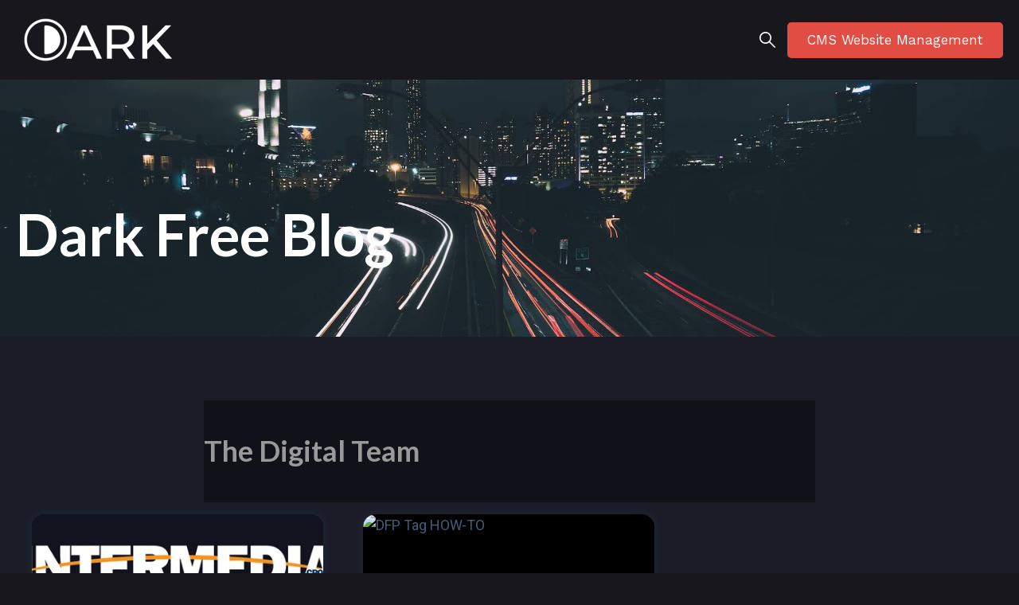

--- FILE ---
content_type: text/html; charset=UTF-8
request_url: https://hello.intermedia.com.au/author/the-digital-team
body_size: 12160
content:
<!doctype html><html lang="en-au"><head>
    <meta charset="utf-8">
    <title>Intermedia Knowledge Base | The Digital Team</title>
    <link rel="shortcut icon" href="https://hello.intermedia.com.au/hubfs/Intermedia%20(1).png">
    <meta name="description" content="Welcome to the Intermedia knowledge base.
This is a place for documentation and how-to information relating the the Intermedia websites and digital processes.">
    
    
    
    
    
    
    
    
    
    
    
    
     <script src="https://kit.fontawesome.com/28ff89e269.js" crossorigin="anonymous"></script>
    <meta name="viewport" content="width=device-width, initial-scale=1">

    
    <meta property="og:description" content="Welcome to the Intermedia knowledge base.
This is a place for documentation and how-to information relating the the Intermedia websites and digital processes.">
    <meta property="og:title" content="Intermedia Knowledge Base | The Digital Team">
    <meta name="twitter:description" content="Welcome to the Intermedia knowledge base.
This is a place for documentation and how-to information relating the the Intermedia websites and digital processes.">
    <meta name="twitter:title" content="Intermedia Knowledge Base | The Digital Team">

    

    
    <style>
a.cta_button{-moz-box-sizing:content-box !important;-webkit-box-sizing:content-box !important;box-sizing:content-box !important;vertical-align:middle}.hs-breadcrumb-menu{list-style-type:none;margin:0px 0px 0px 0px;padding:0px 0px 0px 0px}.hs-breadcrumb-menu-item{float:left;padding:10px 0px 10px 10px}.hs-breadcrumb-menu-divider:before{content:'›';padding-left:10px}.hs-featured-image-link{border:0}.hs-featured-image{float:right;margin:0 0 20px 20px;max-width:50%}@media (max-width: 568px){.hs-featured-image{float:none;margin:0;width:100%;max-width:100%}}.hs-screen-reader-text{clip:rect(1px, 1px, 1px, 1px);height:1px;overflow:hidden;position:absolute !important;width:1px}
</style>

<link rel="stylesheet" href="https://hello.intermedia.com.au/hubfs/hub_generated/template_assets/1/56114434396/1741483977793/template_main.css">
<link rel="stylesheet" href="https://hello.intermedia.com.au/hubfs/hub_generated/template_assets/1/56112117041/1741483970006/template_slick.min.css">
<link rel="stylesheet" href="https://hello.intermedia.com.au/hubfs/hub_generated/template_assets/1/56114434394/1741483977228/template_popup.min.css">
<link rel="stylesheet" href="https://hello.intermedia.com.au/hubfs/hub_generated/template_assets/1/56112116578/1741483969412/template_slick_theme.min.css">
<link rel="stylesheet" href="https://hello.intermedia.com.au/hubfs/hub_generated/template_assets/1/56114431547/1741483976796/template_theme-overrides.css">
<link rel="stylesheet" href="https://hello.intermedia.com.au/hubfs/hub_generated/template_assets/1/177723033095/1741484005084/template_mburger.min.css">
<link rel="stylesheet" href="https://hello.intermedia.com.au/hubfs/hub_generated/template_assets/1/177697718019/1741484003113/template_mmenu.min.css">
<link rel="stylesheet" href="https://hello.intermedia.com.au/hubfs/hub_generated/template_assets/1/177722561059/1741484004551/template_ftheme-menu.min.css">
<link rel="stylesheet" href="https://hello.intermedia.com.au/hubfs/hub_generated/module_assets/1/177722561072/1741430510431/module_Website_Header.min.css">

<style>

    @media (min-width: 1241px) {

        .ftheme-header--header {
            background-color: rgba(23, 23, 29, 1.0);
        }

    }
    .ftheme-header--header .ftheme-header--mobile {
        background-color: rgba(23, 23, 29, 1.0);
    }
    .ftheme-header__container{
        min-height: 100px;
    }
    .ftheme-header--header .ftheme-header__logo--main{
        padding-top: 0px;
        padding-right: 32px;
        padding-bottom: 0px;
        padding-left: 0px;
    }
    .ftheme-header--header .ftheme-submenu.level-1 > li > span a{
        padding: 30px 10px;
        font-family: Lato, sans-serif; font-style: normal; font-weight: 700; text-decoration: none;
        color: #FFFFFF;
        font-size: 17px;
        letter-spacing: px;
        text-transform: ;
    }
    .ftheme-header--header .ftheme-submenu.level-1 > li > span a:hover,
    .ftheme-header--header .ftheme-submenu.level-1 > li > span a.ftheme-active-item{
        color: #e14d43;
    }
    .ftheme-header--header .ftheme-submenu.level-1 > li > span a:hover .ftheme-menu-chevron svg path{
        fill: #e14d43;
    }
    .ftheme-header--header .ftheme-menu-chevron svg path{
        fill: #FFFFFF;
    }
    .ftheme-header--header .ftheme-submenu.level-1 > li > span a > span:not(.ftheme-menu-chevron):after {
        background-color: #e14d43;
    }
    .ftheme-header--header .ftheme-has-submenu .ftheme-submenu a {
        font-family: Lato, sans-serif; font-style: normal; font-weight: normal; text-decoration: none;
        color: #FFFFFF;
        font-size: 16px;
    }
    .ftheme-header--header .ftheme-has-submenu .ftheme-submenu a:hover{
        color: #e14d43;
    }
    .ftheme-header--header .ftheme-has-submenu .ftheme-submenu a>span:not(.ftheme-menu-chevron)>span:not(.link-badge):after,
    .ftheme-header--header .ftheme-has-submenu .ftheme-submenu a > span:not(.ftheme-menu-chevron):after {
        background-color: #e14d43;
    }
    .ftheme-header--header .ftheme-has-submenu .ftheme-has-submenu .ftheme-menu-chevron svg path{
        fill: #FFFFFF;
    }
    .ftheme-header--header .ftheme-has-submenu>.ftheme-submenu:before {
        border-color: rgba(225, 77, 67, 0.0);;
    }
    .ftheme-header--header .ftheme-has-submenu>.ftheme-submenu>.ftheme-has-submenu>.ftheme-submenu:before {
        border-color: rgba(225, 77, 67, 0.0);;
    }

    

    

    .ftheme-header--header .ftheme-header__icons--search svg path {
        fill: rgba(255, 255, 255, 1);
    }
    .ftheme-header--header .ftheme-header__icons--search:hover svg path {
        fill: rgba(2, 187, 238, 1);
    }

    

    

    .ftheme-header--header .ftheme-header__language-switcher--label-icon svg path{
        fill: rgba(255, 255, 255, 1);
    }
    .ftheme-header--header .ftheme-header__language-switcher--label:hover .ftheme-header__language-switcher--label-icon svg path{
        fill: rgba(2, 187, 238, 1);
    }
    .ftheme-header--header .ftheme-header__language-switcher--label-current {
        font-family: Lato, sans-serif; font-style: normal; font-weight: 700; text-decoration: none;
        color: #FFFFFF;
        font-size: 17px;
    }
    .ftheme-header--header .ftheme-header__language-switcher--label:hover .ftheme-header__language-switcher--label-current {
        color: rgba(2, 187, 238, 1);
    }

    

    

    .ftheme-header--header .ftheme-header__mobile-nav .mburger b{
        background: rgba(255, 255, 255, 1);
    }

    .ftheme-header--header .ftheme-header--off-canvas-menu .ftheme-header__mobile-nav .mburger b{
        background: rgba(255, 255, 255, 1);
    }

    

    

    @media (max-width: 1240px) {
        .ftheme-header--header .ftheme-header--mobile{
            min-height: 64px;
        }
    }
    @media (max-width: 1240px) {
        .ftheme-header--header .ftheme-header--mobile {
            display: flex;
        }
    }
    @media (max-width: 1240px) {
        .ftheme-header--header .ftheme-header__content {
            display: none;
        }
    }
    @media (max-width: 1240px) {
        .ftheme-header--header .ftheme-header__container:not(.ftheme-header--mobile) {
            display: none;
        }
    }
    @media (min-width: 1241px) {
        .ftheme-header--header.ftheme-header--transparent-true{
            position: absolute;
            width: 100%;
            z-index: 9;
        }
    }
    @media (max-width: 1240px) {
        .ftheme-header--header.ftheme-header--mobile-transparent-true{
            position: absolute;
            width: 100%;
            z-index: 9;
        }
    }

    

    

    

    #ftheme-header__icons--search__mmenu .hs-search-field--open .hs-search-field__suggestions{
        border: 1px solid rgba(225, 77, 67, 1.0);
    }
    #ftheme-header__icons--search__mmenu .hs-search-field__suggestions li a{
        color: rgba(225, 77, 67, 1.0);
    }
    #ftheme-header__icons--search__mmenu .hs-search-field__suggestions li a:hover{
        color: rgba(225, 77, 67, 1.0);
    }
    #ftheme-header__icons--search__mmenu .hs-search-field__suggestions li a:before {
        border: 1px solid #363636;
    }
    #ftheme-header__icons--search__mmenu .hs-search-field__suggestions #results-for{
        font-family: 'Josefin Sans', sans-serif; font-style: normal; font-weight: normal; text-decoration: none;
        color: #363636;
        font-size: 15px;
    }
    #ftheme-header__icons--search__mmenu .hs-search-highlight{
        font-weight: regular;
    }

    

    

    

    

    .ftheme-header--header .ftheme-button-wrapper:not(.ftheme-button-secondary-wrapper) .ftheme-button {
        font-family: 'Work Sans', sans-serif; font-style: normal; font-weight: normal; text-decoration: none;
        color: rgba(255, 255, 255, 1) !important;
        font-size: 17px;
        background-color: rgba(225, 77, 67, 1.0);
        border-radius: 5px;
        padding: 10px 25px;
        margin-top: 0px;
        margin-right: 0px;
        margin-bottom: 0px;
        margin-left: 0px;
    }
    .ftheme-header--header .ftheme-button-wrapper:not(.ftheme-button-secondary-wrapper) .ftheme-button:hover {
        color: rgba(255, 255, 255, 1) !important;
        background-color: rgba(225, 77, 67, 1.0);
    }
    .ftheme-header--header .ftheme-button-wrapper:not(.ftheme-button-secondary-wrapper) .ftheme-button svg path {
        fill: rgba(255, 255, 255, 1);
    }
    .ftheme-header--header .ftheme-button-wrapper:not(.ftheme-button-secondary-wrapper) .ftheme-button:hover svg path {
        fill: rgba(255, 255, 255, 1) !important;
    }


    

    

    .ftheme-header--header .ftheme-button-wrapper:not(.ftheme-button-secondary-wrapper) .ftheme-button:hover {
        box-shadow: 0 10px 16px rgba(0,0,0,0.16);
        -ms-transform: translateY(-3px);
        transform: translateY(-3px);
        -webkit-transform: translateY(-3px);
    }

    

    

    

    

    #ftheme-header__mobile-nav__mmenu .mm-btn_prev.mm-btn:before{
        border-color: rgba(255, 255, 255, 1.0);
    }

    #ftheme-header__mobile-nav__mmenu .mm-navbar{
        background: rgba(23, 23, 29, 1.0);
        background: linear-gradient(180deg, rgba(23, 23, 29, 1.0) 0%, rgba(23, 23, 29, 1.0) 100%);
        color: rgba(255, 255, 255, 1.0);
    }

    #ftheme-header__mobile-nav__mmenu .mm-navbar{
        ;
        color: ;
        font-size: ;
        letter-spacing: px; 
    }
    #ftheme-header__mobile-nav__mmenu .mm-btn_close:before,
    #ftheme-header__mobile-nav__mmenu .mm-btn_close:after{
        background-color: rgba(255, 255, 255, 1.0) !important;
    }
    #ftheme-header__mobile-nav__mmenu .lang_list_class li a:hover{
        color: rgba(225, 77, 67, 1.0);
    }
    #ftheme-header__mobile-nav__mmenu .lang_list_class li a{
        color: rgba(255, 255, 255, 1.0);
    }
    #ftheme-header__mobile-nav__mmenu .mm-listitem, 
    #ftheme-header__mobile-nav__mmenu .mm-panel,
    #ftheme-header__mobile-nav__mmenu.mm-menu{
        color: rgba(255, 255, 255, 1.0);
    }
    #ftheme-header__mobile-nav__mmenu.mm-menu .ftheme-mobile-menu-submenu{
        ;
        color: ;
        font-size: ;
        letter-spacing: px;
        line-height: ;
        text-transform: ;
    }
    #ftheme-header__mobile-nav__mmenu.mm-menu .ftheme-mobile-menu-submenu a{
        color: ;
    }
    #ftheme-header__mobile-nav__mmenu .mm-panel,
    #ftheme-header__mobile-nav__mmenu .mm-panels,
    #ftheme-header__mobile-nav__mmenu .mm-listitem,
    #ftheme-header__mobile-nav__mmenu.mm-menu{
        border-color: rgba(0, 0, 0, 0.1);
    }
    #ftheme-header__mobile-nav__mmenu .mm-divider,
    #ftheme-header__mobile-nav__mmenu .mm-panels,
    #ftheme-header__mobile-nav__mmenu .mm-panel,
    #ftheme-header__mobile-nav__mmenu.mm-menu{
        background: rgba(23, 23, 29, 1.0);
    }
    #ftheme-header__mobile-nav__mmenu .mm-btn:after,
    #ftheme-header__mobile-nav__mmenu .mm-btn:before {
        border-color: rgba(255, 255, 255, 1.0);
    }
    #ftheme-header__mobile-nav__mmenu .mm-btn:after,
    #ftheme-header__mobile-nav__mmenu .mm-btn:before{
        border-color: ;
    }
    .mm-menu .ftheme-header__mobile-nav__mmenu__content{
        line-height: ;
    }
    .mm-menu .ftheme-header__mobile-nav__mmenu__content a:link,
    .mm-menu .ftheme-header__mobile-nav__mmenu__content a{
        color: rgba(255, 255, 255, 1.0);
    }
    .mm-menu .ftheme-header__mobile-nav__mmenu__content a:active,
    .mm-menu .ftheme-header__mobile-nav__mmenu__content a:hover,
    .mm-menu .ftheme-header__mobile-nav__mmenu__content a:visited{
        color: rgba(225, 77, 67, 1.0);
    }

    }

    #ftheme-header__mobile-nav__mmenu .hs-search-field__input{
        border-color: rgba(255, 255, 255, 1.0);
        ;
        color: ;
        font-size: ;
    }
    #ftheme-header__mobile-nav__mmenu .hs-search-field--open .hs-search-field__suggestions{
        border: 1px solid rgba(255, 255, 255, 1.0);;
    }

    

    

    

    

    #ftheme-header__mobile-nav__mmenu .ftheme-button-wrapper.ftheme-button-wrapper:not(.ftheme-button-secondary-wrapper) {
        margin-top: 0px;
        margin-right: 0px;
        margin-bottom: 0px;
        margin-left: 0px;
    }
    #ftheme-header__mobile-nav__mmenu .ftheme-button-wrapper:not(.ftheme-button-secondary-wrapper) .ftheme-button {
        font-family: Lato, sans-serif; font-style: normal; font-weight: 700; text-decoration: none;
        color: rgba(255, 255, 255, 1) !important;
        font-size: 15px;
        background-color: rgba(225, 77, 67, 1.0);
        border-radius: 6px;
        padding: 10px 25px;
    }
    #ftheme-header__mobile-nav__mmenu .ftheme-button-wrapper:not(.ftheme-button-secondary-wrapper) .ftheme-button:hover {
        color: rgba(255, 255, 255, 1) !important;
        background-color: rgba(225, 77, 67, 1.0);
    }
    #ftheme-header__mobile-nav__mmenu .ftheme-button-wrapper:not(.ftheme-button-secondary-wrapper) .ftheme-button svg path {
        fill: rgba(255, 255, 255, 1);
    }
    #ftheme-header__mobile-nav__mmenu .ftheme-button-wrapper:not(.ftheme-button-secondary-wrapper) .ftheme-button:hover svg path {
        fill: rgba(255, 255, 255, 1) !important;
    }

    

    

    

    

    
    .ftheme-has-submenu>.ftheme-submenu {
        background:rgba(0, 0, 0, 1.0);  
        border-radius:6px;
    }
    .ftheme-header__language-switcher .lang_list_class, .ftheme-header__language-switcher .lang_list_class li{
        background:rgba(0, 0, 0, 1.0);  
        border-radius:6px;
    }
    .ftheme-content-wrapper{
        max-width:1240px;
        margin:auto;
    }
    .hs-search-field__suggestions{
        background:rgba(0, 0, 0, 1.0);

    }
    
   .lang_list_class li, .lang_switcher_link {
      font-family: Lato, sans-serif; font-style: normal; font-weight: 700; text-decoration: none;
        color: #FFFFFF !important;
        font-size: 14px;
    }
    .lang_list_class li:hover, .lang_switcher_link:hover{
    color: #e14d43  !important;
    } 
    .ftheme-header__language-switcher .lang_list_class:after {
    top: -22px;
    border: 12px solid transparent;
    border-bottom-color:rgba(0, 0, 0, 1.0);
    margin-bottom: -1px;
}
    .lang_list_class li{
     padding:15px 10px !important
    }
</style>


<style>
    /* Blog Banner */
    .ft-banner__container {
        z-index: 999;
    } 
    .ft-blog-list__featured-image img{transition:0.3s ease-in-out;}
    .ft-blog-list__featured-image{overflow:hidden;}
    .ft-blog__post:hover .ft-blog-list__featured-image img{transform:scale(1.1);}
    .ft-blog__banner-topic {
        font-weight: 600;
    }

    .ft-banner--blog h1 {
        margin: 0;
    }
    .ft-blog__heading a:hover{
     text-decoration:none; 
    }
    .pagination svg{
     fill:#ffffff
    }
    .blog-header__author {
        display: flex;
        flex-wrap: wrap;
        justify-content: space-between;
        margin: auto;
        max-width: 1014px;
    }
   
    .blog-header__subtitle {
        margin-bottom: 20px;
    }

    .blog-header__author-social-links {
        align-items: flex-start;
        display: flex;
        flex-wrap: wrap;
    }

    .ft-banner--blog .ft-content {
        margin: auto;
        max-width: 768px;
        text-align: center;
    }

    .blog-header__author-social-links a {
        line-height: initial;
        margin-right: 20px;
    }

    .blog-header__title {
        margin-bottom: 10px;
    }

    .blog-header__author-avatar {
        width: 100px;
    }

    .blog-header__author-content {
        flex: 0 0 100%;
        max-width: 100%;
        text-align: left;
    }

    /* Card */
    .ft-blog__layout-container {
        align-items: flex-start;
        display: flex;
        flex-wrap: wrap;
    }

    .ft-blog__heading {
        margin-bottom: 20px;
    }

    .ft-blog__heading a {
        color: #ffffff;
        font-weight: inherit;
    }

    .ft-blog__reading-time {
        font-size: 12px;
        line-height: 14px;
        margin: 0 0 15px;
    }

    .ft-blog__description p {
        margin: 0 0 15px;
    }

    .ft-blog-list__featured-image {
        position: relative;
    }

    .ft-blog-list__featured-image > a {
        display: block;
    }

    .ft-blog-list__img-tag {
        bottom: 18px;
        left: 18px;
        position: absolute;
    }

    .ft-blog-list__img-tag-link {
        background-color: rgba(0, 0, 0, .5);
        color: #ffffff;
        display: inline-block;
        font-size: 12px;
        line-height: 20px;
        padding: 5px 10px;
        text-transform: capitalize;
    }

    .ft-blog__tag-banner {
        text-transform: capitalize;
    }

    .ft-blog-list__img-tag-link:hover {
        color: #ffffff;
    }

    .ft-blog-list__content-tag .ft-blog-list__img-tag-link {
        margin: 0 5px 5px 0;
        padding: 1px 8px;
    }

    .ft-blog-list__featured-image img {
        display: block;
        height: 240px;
        object-fit: cover;
        width: 100%;
    }

    .ft-blog__content-wrap {
        align-items: center;
        display: flex;
        flex-wrap: wrap;
        justify-content: space-between;
    }

    .ft-blog__content-wrap img {
        width: auto;
    }

    .ft-blog__writer-wrap {
        display: flex;
        flex-wrap: wrap;
        flex: 0 0 60%;
        justify-content: space-between;
    }

    .ft-blog__writer-wrap img {
        height: 36px;
        width: 36px;
    }

    .ft-blog__writer {
        flex: 0 0 100%;
        max-width: calc(100% - 40px);
    }

    .ft-blog__writer div {
        display: block;
        font-size: 12px;
        line-height: 20px;
    }

    .ft-progress {
        flex: 0 0 100%;
        max-width: 100%;
    }

    .ft-progress__loader {
        display: flex;
        height: 15px;
        margin: auto;
        position: relative;
        width: 105px;
    }

    .ft-circle {
        animation: au-move 500ms linear 0ms infinite;
        background-color: var(--primary_color);
        border-radius: 50%;
        height: 15px;
        margin-right: 30px;
        width: 15px;
    }

    .ft-circle:first-child,
    .ft-circle:last-child {
        animation: au-grow 500ms linear 0ms infinite;
        position: absolute;
        top:0;
    }

    .ft-circle:first-child {
        left: 0;
    }

    .ft-circle:last-child {
        margin-right: 0;
        right: 0;
    }

    .ft-blog__subscribe .form-title,
    .ft-blog__subscribe form {
        border: none;
        padding: 0;
    }

    @keyframes au-grow {
        from {
            transform: scale(0,0);
            opacity: 0;
        }
        to {
            transform: scale(1,1);
            opacity: 1;
        }
    }

    @keyframes au-move {
        from {
            transform: translateX(0);
        }
        to {
            transform: translateX(45px);
        }
    }

    /* Card Two Column*/
    .ft-blog-layout__columns--count.ft-bloglayout__card--two-col {
        flex: 0 0 100%;
        margin-bottom: 50px;
        max-width: 100%;
    }

    /* Card Three Column*/
    .ft-blog-layout__columns--count.ft-bloglayout__card--three-col {
        flex: 0 0 100%;
        margin-bottom: 50px;
        max-width: 100%;
    }

    /* Listing CSS */



    .ft-blog__wrapper-sidebar {
        display: flex;
        flex-wrap: wrap;
        order: 1;
    }

    .ft-blog__widget {
        margin-bottom: 40px;
    }

    .ft-blog__widget-title {
        margin-bottom: 20px;
    }

    .ft-blog__widget ul {
        list-style: none;
        padding: 0;
    }

    .ft-blog__widget ul li a {
        color: #6B6B6B;
        display: inline-block;
        padding: 6px 0;
        position: relative;
        text-transform: capitalize;
    }

    .ft-blog__widget ul li a:hover {
        color: #111111;
        font-weight: bold;
    }

    /* Blog Search */
    .ft-blog__action-wrap form {
        padding: 0;
        text-align: right;
    }

    .ft-blog__action-wrap .hs-search-field__input {
        display: inline-block;
        max-width: calc(100% - 98px);
    }

    .ft-blog__action-wrap .content-wrapper {
        display: flex;
        flex-wrap: wrap;
        justify-content: space-between;
    }

    .ft-blog__action-search,
    .ft-blog__action-tag {
        flex: 0 0 100%;
        max-width: 100%;
        position: relative;
    }

    .ft-blog__action-tag-list {
        background: #ffffff;
        border-radius: 8px;
        box-shadow: 0px 4px 8px rgb(145 151 161 / 4%), 0px 4px 24px rgb(145 151 161 / 8%);
        display: none;
        list-style-type: none;
        min-width: 220px;
        padding: 0;
        position: absolute;
        top: 50px;
        z-index: 99;
    }

    .ft-blog__action-tag-list.active {
        display: block;
    }

    .ft-blog__action-tag-list a {
        color: #111111;
        display: block;
        font-size: 14px;
        line-height: 20px;
        padding: 10px 15px;
        text-transform: capitalize;
    }

    .ft-blog__action-tag-list a:hover {
        background-color: #FAFAFA;
    }

    .ft-blog__action-search.hs-search-field--open .hs-search-field__suggestions {
        background: #ffffff;
        border-radius: 8px;
        box-shadow: 0px 4px 8px rgb(145 151 161 / 4%), 0px 4px 24px rgb(145 151 161 / 8%);
        list-style: none;
        max-height: 250px;
        max-width: calc(100% - 154px);
        overflow-y: auto;
        padding: 0 15px;
        position: absolute;
        right: 0;
        top: 50px;
        width: 100%;
        z-index: 99;
    }

    .ft-blog__action-tag .ft-button {
        align-items: center;
        display: flex;
        flex-wrap: wrap;
        justify-content: space-between;
        margin-bottom: 20px;
        min-width: 216px;
        padding: 10px;
        text-transform: capitalize;
        width: 100%;
        border-width: 1px;
        border-radius:4px;
    }

    .ft-blog__action-search .hs-search-field__suggestions a {
        border-bottom: 1px solid #D4D4D4;
        color: #010F2E;
        display: block;
        padding: 16px 0;
    }

    .ft-blog__action-search .hs-search-field__suggestions .hs-search-highlight {
        color: #6e41e2;
        font-weight: bold;
    }

    .ft-blog__action-search .hs-search-field__bar {
        margin-bottom: 20px;
    }


    @media only screen and (min-width: 768px) {
        .ft-blog-layout__columns--count.ft-bloglayout__card--three-col,
        .ft-blog-layout__columns--count.ft-bloglayout__card--two-col {
            flex: 0 0 50%;
            margin-right: 50px;
            max-width: calc(50% - 25px);
        }

        .blog-header__author-content {
            max-width: calc(100% - 240px)
        }

        .ft-bloglayout__card--three-col:nth-child(2n),
        .ft-blog-layout__columns--count.ft-bloglayout__card--two-col:nth-child(2n) {
            margin-right: 0;
        }

        .ft-bloglayout__card--two-col .ft-blog-list__featured-image img {
            height: 350px;
        }

        .ft-banner--blog {
            padding: 0px 0;
        }

        .ft-blog__action-search,
        .ft-blog__action-tag {
            flex: 0 0 48%;
            max-width: 48%;
            position: relative;
        }

        .ft-blog__action-tag .ft-button {
            width: auto;
        }

        .ft-blog__action-wrap .hs-search-field__input {
            max-width: calc(100% - 125px);
        }

        .blog-header__author-avatar {
            width: 176px;
        }
    }
    @media only screen and (min-width: 992px) {
        .ft-blog-layout__columns--count.ft-bloglayout__card--three-col {
            flex: 0 0 33.33%;
            margin-right: 50px !important;
            max-width: calc(33.33% - 34px);
        }

        .ft-bloglayout__card--three-col:nth-child(3n) {
            margin-right: 0 !important;
        }


        .ft-blog__wrapper-sidebar {
            display: flex;
            flex-wrap: wrap;
            flex: 0 0 100%;
            max-width: 100%;
            order: unset;
            margin:auto;
        }



        .ft-blog__layout-container--right .ft-blog__wrapper-sidebar {
            padding-right: 30px;
        }

        .ft-blog__layout-container--left .ft-blog__wrapper-sidebar {
            padding-left: 30px;
        }

        .ft-blog__action-wrap .hs-search-field__input {
            max-width: calc(100% - 250px);
        }
    }

    @media only screen and (max-width: 1199px) and (min-width: 992px) {
        .ft-blog__wrapper-sidebar .ft-blog-layout__columns--count.ft-bloglayout__card--three-col,
        .ft-blog__wrapper-sidebar .ft-blog-layout__columns--count.ft-bloglayout__card--two-col {
            flex: 0 0 100%;
            margin-right: 0;
            max-width: 100%;
        }
    }

    /* Card One Column*/
    .ft-blog-layout__columns--count.ft-bloglayout__card--one-col {
        flex: 0 0 100%;
        margin-bottom: 15px;
        max-width: 100%;
    }
    @media only screen and (max-width: 1140px) and (min-width: 992px) {

        .ft-blog__wrapper-sidebar {
            display: flex;
            flex-wrap: wrap;
            flex: 0 0 68%;
            max-width: 68%;
            order: unset;
        }
    }


</style>


<style>
    .pagination {
        align-items: center;
        display: flex;
        justify-content: center;
    }

    .ft-navigation {
        flex: 0 0 100%;
        max-width: 100%;
    }

    .pagination__link {
        display: inline-flex;
        margin: 0 0.35rem;
    }

    .pagination__link,
    .pagination__link:hover,
    .pagination__link:focus,
    .pagination__link:active {
        text-decoration: none;
    }

    .pagination__link--disabled {
        cursor: default;
        opacity: 0.5;
        pointer-events: none;
    }

    .pagination__link svg {
        width: 15px;
    }

    .pagination__link--disabled .pagination__link-text {
        color: #B0C1D4 !important;
    }

    .pagination__link--first,
    .pagination__link--prev {
        margin-right: 0.7rem;
    }

    .pagination__link--first {
        margin-left: 0;
    }

    .pagination__link--number {
        border: 2px solid transparent;
        border-radius: 8px;
        margin: 0 2px;
        padding: 4px 10px;
    }

    .pagination__link--number:hover,
    .pagination__link--number:focus,
    .pagination__link--active {
        border-color: var(--primary_color);
    }

    .pagination__link--active {
        font-weight: bold;
    }

    .pagination__link--last,
    .pagination__link--next {
        margin-left: 0.7rem;
    }

    .pagination__link--last {
        margin-right: 0;
    }

    .pagination__link svg,
    .pagination__link svg {
        height: 16px;
        margin: 0;
        width: 16px;
    }
</style>


  <style>
  #hs_cos_wrapper_footer-module-13 hr {
  border:0 none;
  border-bottom-width:1px;
  border-bottom-style:solid;
  border-bottom-color:rgba(40,40,40,1.0);
  margin-left:auto;
  margin-right:auto;
  margin-top:10px;
  margin-bottom:10px;
  width:50%;
}

  </style>

<style>
  @font-face {
    font-family: "Roboto";
    font-weight: 400;
    font-style: normal;
    font-display: swap;
    src: url("/_hcms/googlefonts/Roboto/regular.woff2") format("woff2"), url("/_hcms/googlefonts/Roboto/regular.woff") format("woff");
  }
  @font-face {
    font-family: "Roboto";
    font-weight: 700;
    font-style: normal;
    font-display: swap;
    src: url("/_hcms/googlefonts/Roboto/700.woff2") format("woff2"), url("/_hcms/googlefonts/Roboto/700.woff") format("woff");
  }
  @font-face {
    font-family: "Lato";
    font-weight: 400;
    font-style: normal;
    font-display: swap;
    src: url("/_hcms/googlefonts/Lato/regular.woff2") format("woff2"), url("/_hcms/googlefonts/Lato/regular.woff") format("woff");
  }
  @font-face {
    font-family: "Lato";
    font-weight: 700;
    font-style: normal;
    font-display: swap;
    src: url("/_hcms/googlefonts/Lato/700.woff2") format("woff2"), url("/_hcms/googlefonts/Lato/700.woff") format("woff");
  }
  @font-face {
    font-family: "Lato";
    font-weight: 700;
    font-style: normal;
    font-display: swap;
    src: url("/_hcms/googlefonts/Lato/700.woff2") format("woff2"), url("/_hcms/googlefonts/Lato/700.woff") format("woff");
  }
  @font-face {
    font-family: "Josefin Sans";
    font-weight: 400;
    font-style: normal;
    font-display: swap;
    src: url("/_hcms/googlefonts/Josefin_Sans/regular.woff2") format("woff2"), url("/_hcms/googlefonts/Josefin_Sans/regular.woff") format("woff");
  }
  @font-face {
    font-family: "Josefin Sans";
    font-weight: 700;
    font-style: normal;
    font-display: swap;
    src: url("/_hcms/googlefonts/Josefin_Sans/700.woff2") format("woff2"), url("/_hcms/googlefonts/Josefin_Sans/700.woff") format("woff");
  }
  @font-face {
    font-family: "Work Sans";
    font-weight: 400;
    font-style: normal;
    font-display: swap;
    src: url("/_hcms/googlefonts/Work_Sans/regular.woff2") format("woff2"), url("/_hcms/googlefonts/Work_Sans/regular.woff") format("woff");
  }
  @font-face {
    font-family: "Work Sans";
    font-weight: 700;
    font-style: normal;
    font-display: swap;
    src: url("/_hcms/googlefonts/Work_Sans/700.woff2") format("woff2"), url("/_hcms/googlefonts/Work_Sans/700.woff") format("woff");
  }
</style>

<!-- Editor Styles -->
<style id="hs_editor_style" type="text/css">
.footer-module-2-flexbox-positioning {
  display: -ms-flexbox !important;
  -ms-flex-direction: column !important;
  -ms-flex-align: start !important;
  -ms-flex-pack: start;
  display: flex !important;
  flex-direction: column !important;
  align-items: flex-start !important;
  justify-content: flex-start;
}
.footer-module-2-flexbox-positioning > div {
  max-width: 100%;
  flex-shrink: 0 !important;
}
/* HubSpot Non-stacked Media Query Styles */
@media (min-width:768px) {
  .dnd_area-row-1-vertical-alignment > .row-fluid {
    display: -ms-flexbox !important;
    -ms-flex-direction: row;
    display: flex !important;
    flex-direction: row;
  }
  .dnd_area-column-3-vertical-alignment {
    display: -ms-flexbox !important;
    -ms-flex-direction: column !important;
    -ms-flex-pack: start !important;
    display: flex !important;
    flex-direction: column !important;
    justify-content: flex-start !important;
  }
  .dnd_area-column-3-vertical-alignment > div {
    flex-shrink: 0 !important;
  }
}
/* HubSpot Styles (default) */
.dnd_area-row-0-padding {
  padding-top: 140px !important;
  padding-bottom: 50px !important;
}
.dnd_area-row-0-background-layers {
  background-image: url('https://www.fthemes.net/hubfs/andrew-schultz.jpg') !important;
  background-position: center center !important;
  background-size: cover !important;
  background-repeat: no-repeat !important;
}
.dnd_area-row-1-padding {
  padding-top: 80px !important;
  padding-bottom: 80px !important;
  padding-left: 0px !important;
  padding-right: 0px !important;
}
.dnd_area-row-1-background-layers {
  background-image: linear-gradient(rgba(28, 28, 41, 1), rgba(28, 28, 41, 1)) !important;
  background-position: left top !important;
  background-size: auto !important;
  background-repeat: no-repeat !important;
}
.dnd_area-column-1-padding {
  padding-left: 0px !important;
}
.dnd_area-column-3-padding {
  padding-top: 0px !important;
  padding-bottom: 0px !important;
  padding-left: 0px !important;
  padding-right: 0px !important;
}
.dnd_area-column-3-row-0-padding {
  padding-top: 0px !important;
  padding-bottom: 0px !important;
  padding-left: 0px !important;
  padding-right: 0px !important;
}
.footer-row-0-padding {
  padding-bottom: 40px !important;
}
.footer-row-0-background-layers {
  background-image: linear-gradient(rgba(0, 0, 0, 1), rgba(0, 0, 0, 1)) !important;
  background-position: left top !important;
  background-size: auto !important;
  background-repeat: no-repeat !important;
}
.footer-row-1-padding {
  padding-top: 20px !important;
  padding-bottom: 0px !important;
}
.footer-row-1-background-layers {
  background-image: linear-gradient(rgba(0, 0, 0, 1), rgba(0, 0, 0, 1)) !important;
  background-position: left top !important;
  background-size: auto !important;
  background-repeat: no-repeat !important;
}
.footer-row-2-padding {
  padding-top: 20px !important;
  padding-bottom: 20px !important;
}
.footer-row-2-background-layers {
  background-image: linear-gradient(rgba(0, 0, 0, 1), rgba(0, 0, 0, 1)) !important;
  background-position: left top !important;
  background-size: auto !important;
  background-repeat: no-repeat !important;
}
.footer-column-4-padding {
  padding-left: 0px !important;
  padding-right: 0px !important;
}
</style>
    

    


<meta property="og:url" content="https://hello.intermedia.com.au/author/the-digital-team">
<meta property="og:type" content="blog">
<meta name="twitter:card" content="summary">
<link rel="alternate" type="application/rss+xml" href="https://hello.intermedia.com.au/rss.xml">
<meta name="twitter:domain" content="hello.intermedia.com.au">
<script src="//platform.linkedin.com/in.js" type="text/javascript">
    lang: en_US
</script>

<meta http-equiv="content-language" content="en-au">






  <meta name="generator" content="HubSpot"></head>
  <body>
    <div class="body-wrapper   hs-content-id-56112670029 hs-blog-listing hs-blog-id-56112670028">
      
        <div data-global-resource-path="@marketplace/FastestThemes/Dark_free_Theme/templates/partials/header.html"><div class="container-fluid header__dnd--top">
<div class="row-fluid-wrapper">
<div class="row-fluid">
<div class="span12 widget-span widget-type-cell " style="" data-widget-type="cell" data-x="0" data-w="12">

</div><!--end widget-span -->
</div>
</div>
</div>

<header class="thunder-header-wrapper">
<div id="hs_cos_wrapper_header" class="hs_cos_wrapper hs_cos_wrapper_widget hs_cos_wrapper_type_module" style="" data-hs-cos-general-type="widget" data-hs-cos-type="module"><div class="ftheme-header ftheme-header--header ftheme-header--transparent-false ftheme-header--mobile-transparent-false" data-sticky="false">

    

    <div class="ftheme-header__container ftheme-content-wrapper ftheme-header--default">

        <div class="ftheme-header__logo ftheme-header__logo--main">

            

            

            

            

            <span id="hs_cos_wrapper_header_hs_logo_widget" class="hs_cos_wrapper hs_cos_wrapper_widget hs_cos_wrapper_type_logo" style="" data-hs-cos-general-type="widget" data-hs-cos-type="logo"><a href="https://intermedia.com.au/" id="hs-link-header_hs_logo_widget" style="border-width:0px;border:0px;"><img src="https://www.fthemes.net/hs-fs/hubfs/Dark-logo-small-1.png?width=200&amp;height=62&amp;name=Dark-logo-small-1.png" class="hs-image-widget " height="62" style="height: auto;width:200px;border-width:0px;border:0px;" width="200" alt="Dark-logo-small-1" title="Dark-logo-small-1" srcset="https://www.fthemes.net/hs-fs/hubfs/Dark-logo-small-1.png?width=100&amp;height=31&amp;name=Dark-logo-small-1.png 100w, https://www.fthemes.net/hs-fs/hubfs/Dark-logo-small-1.png?width=200&amp;height=62&amp;name=Dark-logo-small-1.png 200w, https://www.fthemes.net/hs-fs/hubfs/Dark-logo-small-1.png?width=300&amp;height=93&amp;name=Dark-logo-small-1.png 300w, https://www.fthemes.net/hs-fs/hubfs/Dark-logo-small-1.png?width=400&amp;height=124&amp;name=Dark-logo-small-1.png 400w, https://www.fthemes.net/hs-fs/hubfs/Dark-logo-small-1.png?width=500&amp;height=155&amp;name=Dark-logo-small-1.png 500w, https://www.fthemes.net/hs-fs/hubfs/Dark-logo-small-1.png?width=600&amp;height=186&amp;name=Dark-logo-small-1.png 600w" sizes="(max-width: 200px) 100vw, 200px"></a></span>

            

        </div>

        <div class="ftheme-header__navigation ftheme-header__nav--right">

            

            

            

            

            

            

            

            <nav class="ftheme-navigation-primary">
                

            

            <ul class="ftheme-submenu level-1">
                
            </ul>

             
            </nav>

        </div>

        <div class="ftheme-header__icons">

            
            
            

            
            <a href="#ftheme-header__icons--search__mmenu" class="ftheme-header__icons--search">
                <svg version="1.1" viewbox="0 0 23.906 24" xmlns="http://www.w3.org/2000/svg" xmlns:xlink="http://www.w3.org/1999/xlink"><path d="M23.608,23.707c-0.195,0.195 -0.45,0.293 -0.705,0.293c-0.255,0 -0.51,-0.098 -0.704,-0.293l-7.653,-7.682c-1.535,1.233 -3.477,1.975 -5.59,1.975c-4.944,0 -8.967,-4.037 -8.967,-8.999c-7.77156e-16,-4.963 4.023,-9.001 8.967,-9.001c4.944,0 8.966,4.038 8.966,9.001c0,2.121 -0.739,4.07 -1.967,5.61l7.653,7.682c0.389,0.39 0.389,1.024 0,1.414Zm-14.652,-21.707c-3.846,0 -6.974,3.141 -6.974,7.001c0,3.859 3.128,6.999 6.974,6.999c3.845,0 6.974,-3.14 6.974,-6.999c0,-3.86 -3.129,-7.001 -6.974,-7.001Z" fill="#000" fill-rule="evenodd"></path></svg>
            </a>
            

        </div>

        

        <div class="ftheme-header__content">

            

            

            

            

            
            
            
            
            

            
            
            

            <div class="ftheme-button-wrapper">

                <a class="ftheme-button ftheme-button--effect-" href="https://www.fthemes.net/hubspot-cms-management">

                    <span class="ftheme-button--text">
                        CMS Website Management
                    </span>



                </a>

            </div>

            

        </div>

        

    </div>

    

    <div class="ftheme-header__container ftheme-content-wrapper ftheme-header--mobile">

        <div class="ftheme-header__logo ftheme-header__logo--main">

            

            

            

            

            <span id="hs_cos_wrapper_header_hs_logo_widget" class="hs_cos_wrapper hs_cos_wrapper_widget hs_cos_wrapper_type_logo" style="" data-hs-cos-general-type="widget" data-hs-cos-type="logo"><a href="https://intermedia.com.au/" id="hs-link-header_hs_logo_widget" style="border-width:0px;border:0px;"><img src="https://www.fthemes.net/hs-fs/hubfs/Dark-logo-small-1.png?width=200&amp;height=62&amp;name=Dark-logo-small-1.png" class="hs-image-widget " height="62" style="height: auto;width:200px;border-width:0px;border:0px;" width="200" alt="Dark-logo-small-1" title="Dark-logo-small-1" srcset="https://www.fthemes.net/hs-fs/hubfs/Dark-logo-small-1.png?width=100&amp;height=31&amp;name=Dark-logo-small-1.png 100w, https://www.fthemes.net/hs-fs/hubfs/Dark-logo-small-1.png?width=200&amp;height=62&amp;name=Dark-logo-small-1.png 200w, https://www.fthemes.net/hs-fs/hubfs/Dark-logo-small-1.png?width=300&amp;height=93&amp;name=Dark-logo-small-1.png 300w, https://www.fthemes.net/hs-fs/hubfs/Dark-logo-small-1.png?width=400&amp;height=124&amp;name=Dark-logo-small-1.png 400w, https://www.fthemes.net/hs-fs/hubfs/Dark-logo-small-1.png?width=500&amp;height=155&amp;name=Dark-logo-small-1.png 500w, https://www.fthemes.net/hs-fs/hubfs/Dark-logo-small-1.png?width=600&amp;height=186&amp;name=Dark-logo-small-1.png 600w" sizes="(max-width: 200px) 100vw, 200px"></a></span>

            

        </div>

        

        <div class="ftheme-header__mobile-nav">
            <div class="ftheme-header__mobile-nav__inner">

                

                <a href="#ftheme-header__mobile-nav__mmenu" class="mburger">
                    <b></b>
                    <b></b>
                    <b></b>
                </a>

            </div>
        </div>

        

        

        <div class="ftheme-header__content">

            

            

            

            

            
            
            
            
            

            
            
            

            <div class="ftheme-button-wrapper">

                <a class="ftheme-button ftheme-button--effect-" href="https://www.fthemes.net/hubspot-cms-management">

                    <span class="ftheme-button--text">
                        CMS Website Management
                    </span>

                </a>

            </div>

            

        </div>

        

    </div>

</div>

	




<div id="ftheme-header__mobile-nav__mmenu" class="ftheme-header__mobile-nav__mmenu" data-navigation-title="Mobile Navigation" data-position="left">

    <div>

        

        

        

        

        

        

        

        

        

        

        

        
        <ul class="ftheme-mobile-menu-submenu level-1">

            

        </ul>

        

        

        

        

        <div class="ftheme-header__mobile-nav__mmenu__content">

            

            

            

            

            

            
            
            

            

            

            

            

            <div class="ftheme-button-wrapper">

                <a class="ftheme-button ftheme-button--effect-" href="https://www.fthemes.net/hubspot-cms-management">

                    <span class="ftheme-button--text">
                        CMS Website Management
                    </span>

                </a>

            </div>

            

            

        </div>

    </div>
</div>

	



<div id="ftheme-header__icons--search__mmenu" class="ftheme-header__icons--search__mmenu">
    <div class="ftheme-header__icons--search__mmenu__inner">
        <div class="hs-search-field"> 
            <div class="hs-search-field__bar"> 
                <form action="/hs-search-results">

                    
                    <input type="text" class="hs-search-field__input" name="term" autocomplete="off" aria-label="Search here...." placeholder="Search Here">

                    
                    <input type="hidden" name="type" value="SITE_PAGE">
                    

                    

                    
                    <input type="hidden" name="type" value="BLOG_POST">
                    <input type="hidden" name="type" value="LISTING_PAGE">
                    

                    

                </form>
            </div>
            <ul class="hs-search-field__suggestions"></ul>
        </div>
    </div>
</div>
































</div>

</header>


<div class="container-fluid header__dnd--bottom">
<div class="row-fluid-wrapper">
<div class="row-fluid">
<div class="span12 widget-span widget-type-cell " style="" data-widget-type="cell" data-x="0" data-w="12">

</div><!--end widget-span -->
</div>
</div>
</div></div>
      

      
<main id="main-content" class="body-container-wrapper">
    <div class="container-fluid body-container body-container--blog-listing-one">
<div class="row-fluid-wrapper">
<div class="row-fluid">
<div class="span12 widget-span widget-type-cell " style="" data-widget-type="cell" data-x="0" data-w="12">

<div class="row-fluid-wrapper row-depth-1 row-number-1 dnd_area-row-0-background-layers dnd-section dnd_area-row-0-padding dnd_area-row-0-background-image">
<div class="row-fluid ">
<div class="span12 widget-span widget-type-cell dnd_area-column-1-padding dnd-column" style="" data-widget-type="cell" data-x="0" data-w="12">

<div class="row-fluid-wrapper row-depth-1 row-number-2 dnd-row">
<div class="row-fluid ">
<div class="span12 widget-span widget-type-custom_widget dnd-module" style="" data-widget-type="custom_widget" data-x="0" data-w="12">
<div id="hs_cos_wrapper_dnd_area-module-2" class="hs_cos_wrapper hs_cos_wrapper_widget hs_cos_wrapper_type_module widget-type-rich_text" style="" data-hs-cos-general-type="widget" data-hs-cos-type="module"><span id="hs_cos_wrapper_dnd_area-module-2_" class="hs_cos_wrapper hs_cos_wrapper_widget hs_cos_wrapper_type_rich_text" style="" data-hs-cos-general-type="widget" data-hs-cos-type="rich_text"><h2><span style="font-size: 72px;">Dark Free Blog</span></h2></span></div>

</div><!--end widget-span -->
</div><!--end row-->
</div><!--end row-wrapper -->

</div><!--end widget-span -->
</div><!--end row-->
</div><!--end row-wrapper -->

<div class="row-fluid-wrapper row-depth-1 row-number-3 dnd_area-row-1-padding dnd_area-row-1-vertical-alignment dnd_area-row-1-background-color dnd-section dnd_area-row-1-background-layers">
<div class="row-fluid ">
<div class="span12 widget-span widget-type-cell dnd_area-column-3-padding dnd-column dnd_area-column-3-vertical-alignment" style="" data-widget-type="cell" data-x="0" data-w="12">

<div class="row-fluid-wrapper row-depth-1 row-number-4 dnd-row dnd_area-column-3-row-0-padding">
<div class="row-fluid ">
<div class="span12 widget-span widget-type-custom_widget dnd-module" style="" data-widget-type="custom_widget" data-x="0" data-w="12">
<div id="hs_cos_wrapper_dnd_area-module-4" class="hs_cos_wrapper hs_cos_wrapper_widget hs_cos_wrapper_type_module" style="" data-hs-cos-general-type="widget" data-hs-cos-type="module"><!-- Blog Layout -->



  
<!-- Blog Layout Column -->




<!-- Sidebar position -->




<!-- Blog-listing -->
<section id="dnd_area-module-4" class="ft-banner ft-banner--blog">
    <div class="ft-banner__container">
        <div class="content-wrapper ft-banner__content-wrap">
            <div class="ft-banner__content ft-content--align-center ft-content--align-center-mb ">
                <div class="ft-banner__content-container">
                    <div class="ft-title-content">
                        <div class="ft-content">
                            
                            <div class="blog-header">
                                <div class="blog-header__author">
                                    
                                    <div class="blog-header__author-content">
                                        <h3 class="blog-header__title">The Digital Team</h3>
                                        <div class="blog-header__subtitle"></div>
                                        
                                    </div>
                                </div>
                            </div>
                            
                        </div>
                    </div>
                </div>
            </div>   
        </div>
    </div>
</section>
 

<!-- card layout -->

<section id="dnd_area-module-4" class="au__blog-layout ft-bloglayout__card content-wrapper">
    <div class="ft-blog__layout-container ">
        
            
            <article class="ft-blog-layout__columns--count ft-blog__post ft-bloglayout__card--three-col" aria-label="Blog post summary: How to use The Events Calendar">
                
                <div class="ft-blog-list__featured-image">
                    <a href="https://hello.intermedia.com.au/how-to-use-the-events-calendar">
                        <picture>
                            <source media="(min-width:768px)" srcset="https://f.hubspotusercontent40.net/hub/8838799/hubfs/feature-the-events-calendar.png?width=500&amp;upsize=true&amp;name=feature-the-events-calendar.png">
                            <img src="https://hello.intermedia.com.au/hs-fs/hubfs/feature-the-events-calendar.png?width=400&amp;upsize=true&amp;name=feature-the-events-calendar.png" alt="How to use The Events Calendar" loadind="lazy">
                        </picture>
                    </a>
                    
                    <div class="ft-blog-list__img-tag">
                        
                        <a class="ft-blog-list__img-tag-link" href="https://hello.intermedia.com.au/tag/editorial">Editorial</a>
                        
                        <a class="ft-blog-list__img-tag-link" href="https://hello.intermedia.com.au/tag/how-to">how-to</a>
                        
                        <a class="ft-blog-list__img-tag-link" href="https://hello.intermedia.com.au/tag/newsletter">newsletter</a>
                        
                        <a class="ft-blog-list__img-tag-link" href="https://hello.intermedia.com.au/tag/events">events</a>
                        
                    </div>
                    
                </div>
                
                <div class="ft-blog-list__contents-wrap equal-height">
                    
                    <h5 class="ft-blog__heading">
                        <a href="https://hello.intermedia.com.au/how-to-use-the-events-calendar">How to use The Events Calendar</a>
                    </h5>
                    
                    <div class="ft-blog__description">
                        <p data-pm-slice="1 1 []">Events are created and edited in the same way as normal WordPress posts, with a few additional...</p><!--more-->
                    </div>
                    
                    
                    <div class="ft-blog__reading-time">11 minute read</div>
                    
                    <div class="ft-blog__content-wrap">
                        <div class="ft-blog__writer-wrap">
                            
                            <div class="ft-blog__writer">
                                
                                <div class="ft-blog__writer-name">
                                    <a class="blog-index__post-author-name" href="https://hello.intermedia.com.au/author/the-digital-team">
                                        The Digital Team
                                    </a>
                                </div>
                                
                                
                                <div class="ft-blog__publish-date">
                                    29 September 2021
                                </div>
                                
                            </div>
                        </div>

                        
                        <a href="https://hello.intermedia.com.au/how-to-use-the-events-calendar" class="ft-blog__read-more-btn ft-button   ft-button--outlined ">
                            Read More
                        </a>
                        
                    </div>
                </div>
            </article>
            
            <article class="ft-blog-layout__columns--count ft-blog__post ft-bloglayout__card--three-col" aria-label="Blog post summary: DFP Tag HOW-TO">
                
                <div class="ft-blog-list__featured-image">
                    <a href="https://hello.intermedia.com.au/dfp-tag-how-to">
                        <picture>
                            <source media="(min-width:768px)" srcset="https://fast.wistia.com/embed/medias/27k9azeem7/swatch">
                            <img src="https://fast.wistia.com/embed/medias/27k9azeem7/swatch" alt="DFP Tag HOW-TO" loadind="lazy">
                        </picture>
                    </a>
                    
                    <div class="ft-blog-list__img-tag">
                        
                        <a class="ft-blog-list__img-tag-link" href="https://hello.intermedia.com.au/tag/dfp">dfp</a>
                        
                        <a class="ft-blog-list__img-tag-link" href="https://hello.intermedia.com.au/tag/editorial">Editorial</a>
                        
                        <a class="ft-blog-list__img-tag-link" href="https://hello.intermedia.com.au/tag/how-to">how-to</a>
                        
                    </div>
                    
                </div>
                
                <div class="ft-blog-list__contents-wrap equal-height">
                    
                    <h5 class="ft-blog__heading">
                        <a href="https://hello.intermedia.com.au/dfp-tag-how-to">DFP Tag HOW-TO</a>
                    </h5>
                    
                    <div class="ft-blog__description">
                        
                    </div>
                    
                    
                    <div class="ft-blog__reading-time">1 minute read</div>
                    
                    <div class="ft-blog__content-wrap">
                        <div class="ft-blog__writer-wrap">
                            
                            <div class="ft-blog__writer">
                                
                                <div class="ft-blog__writer-name">
                                    <a class="blog-index__post-author-name" href="https://hello.intermedia.com.au/author/the-digital-team">
                                        The Digital Team
                                    </a>
                                </div>
                                
                                
                                <div class="ft-blog__publish-date">
                                    28 September 2021
                                </div>
                                
                            </div>
                        </div>

                        
                        <a href="https://hello.intermedia.com.au/dfp-tag-how-to" class="ft-blog__read-more-btn ft-button   ft-button--outlined ">
                            Read More
                        </a>
                        
                    </div>
                </div>
            </article>
            
            
            
            
            
    </div>
</section>

<!-- listing layout -->


<!-- Module Styles -->
<style>
    #hs_cos_wrapper_dnd_area-module-4 .ft-blog__layout-container {
  padding-top:15px;
  padding-bottom:15px;
}

#hs_cos_wrapper_dnd_area-module-4 .ft-blog__post {
  background-color:rgba(0,0,0,1.0);
  border:0px solid #d7d9e3;
  border-radius:16px;
  padding:0px;
  box-shadow:0px 0px 12px 0px rgba(27,170,160,12%);
  overflow:hidden;
}

#hs_cos_wrapper_dnd_area-module-4 .ft-blog-list__contents-wrap {
  padding-top:20px;
  padding-right:25px;
  padding-bottom:35px;
  padding-left:25px;
}

#hs_cos_wrapper_dnd_area-module-4 .ft-blog__heading a:hover { text-decoration:none; }

#hs_cos_wrapper_dnd_area-module-4 .ft-blog__heading a { transition:0.3s ease-in-out; }

</style>

<!-- Module Style -->


<!-- Module JS -->


<style>
    
</style>



</div>

</div><!--end widget-span -->
</div><!--end row-->
</div><!--end row-wrapper -->

</div><!--end widget-span -->
</div><!--end row-->
</div><!--end row-wrapper -->

</div><!--end widget-span -->
</div>
</div>
</div>
</main>


      
        <div data-global-resource-path="@marketplace/FastestThemes/Dark_free_Theme/templates/partials/footer.html"><footer class="footer">
  <div class="container-fluid footer__container content-wrapper border-0">
<div class="row-fluid-wrapper">
<div class="row-fluid">
<div class="span12 widget-span widget-type-cell " style="" data-widget-type="cell" data-x="0" data-w="12">

<div class="row-fluid-wrapper row-depth-1 row-number-1 footer-row-0-background-color dnd-section footer-row-0-padding footer-row-0-background-layers">
<div class="row-fluid ">
<div class="span6 widget-span widget-type-cell dnd-column" style="" data-widget-type="cell" data-x="0" data-w="6">

<div class="row-fluid-wrapper row-depth-1 row-number-2 dnd-row">
<div class="row-fluid ">
<div class="span12 widget-span widget-type-custom_widget footer-module-2-flexbox-positioning dnd-module" style="" data-widget-type="custom_widget" data-x="0" data-w="12">
<div id="hs_cos_wrapper_footer-module-2" class="hs_cos_wrapper hs_cos_wrapper_widget hs_cos_wrapper_type_module widget-type-linked_image" style="" data-hs-cos-general-type="widget" data-hs-cos-type="module">
    






  



<span id="hs_cos_wrapper_footer-module-2_" class="hs_cos_wrapper hs_cos_wrapper_widget hs_cos_wrapper_type_linked_image" style="" data-hs-cos-general-type="widget" data-hs-cos-type="linked_image"><img src="https://www.fthemes.net/hubfs/fthemes-logo-small1.png" class="hs-image-widget " style="max-width: 100%; height: auto;" alt="fthemes-logo-small1" title="fthemes-logo-small1" loading="lazy"></span></div>

</div><!--end widget-span -->
</div><!--end row-->
</div><!--end row-wrapper -->

<div class="row-fluid-wrapper row-depth-1 row-number-3 dnd-row">
<div class="row-fluid ">
<div class="span12 widget-span widget-type-custom_widget dnd-module" style="" data-widget-type="custom_widget" data-x="0" data-w="12">
<div id="hs_cos_wrapper_footer-module-3" class="hs_cos_wrapper hs_cos_wrapper_widget hs_cos_wrapper_type_module widget-type-rich_text" style="" data-hs-cos-general-type="widget" data-hs-cos-type="module"><span id="hs_cos_wrapper_footer-module-3_" class="hs_cos_wrapper hs_cos_wrapper_widget hs_cos_wrapper_type_rich_text" style="" data-hs-cos-general-type="widget" data-hs-cos-type="rich_text"><p><span>We design&nbsp;</span><a href="https://www.fthemes.net/hubspot-themes/">premium HubSpot themes</a><span>&nbsp;which are no-code, easy to use and fast performing to supercharge your business's inbound campaigns and revenue.</span></p></span></div>

</div><!--end widget-span -->
</div><!--end row-->
</div><!--end row-wrapper -->

</div><!--end widget-span -->
<div class="span6 widget-span widget-type-cell dnd-column footer-column-4-padding" style="" data-widget-type="cell" data-x="6" data-w="6">

<div class="row-fluid-wrapper row-depth-1 row-number-4 dnd-row">
<div class="row-fluid ">
<div class="span12 widget-span widget-type-cell dnd-column" style="" data-widget-type="cell" data-x="0" data-w="12">

<div class="row-fluid-wrapper row-depth-1 row-number-5 dnd-row">
<div class="row-fluid ">
<div class="span6 widget-span widget-type-cell dnd-column" style="" data-widget-type="cell" data-x="0" data-w="6">

<div class="row-fluid-wrapper row-depth-2 row-number-1 dnd-row">
<div class="row-fluid ">
<div class="span12 widget-span widget-type-custom_widget dnd-module" style="" data-widget-type="custom_widget" data-x="0" data-w="12">
<div id="hs_cos_wrapper_footer-module-7" class="hs_cos_wrapper hs_cos_wrapper_widget hs_cos_wrapper_type_module widget-type-header" style="" data-hs-cos-general-type="widget" data-hs-cos-type="module">



<span id="hs_cos_wrapper_footer-module-7_" class="hs_cos_wrapper hs_cos_wrapper_widget hs_cos_wrapper_type_header" style="" data-hs-cos-general-type="widget" data-hs-cos-type="header"><h4>OUR SERVICES</h4></span></div>

</div><!--end widget-span -->
</div><!--end row-->
</div><!--end row-wrapper -->

<div class="row-fluid-wrapper row-depth-2 row-number-2 dnd-row">
<div class="row-fluid ">
<div class="span12 widget-span widget-type-custom_widget dnd-module" style="" data-widget-type="custom_widget" data-x="0" data-w="12">
<div id="hs_cos_wrapper_footer-module-8" class="hs_cos_wrapper hs_cos_wrapper_widget hs_cos_wrapper_type_module widget-type-simple_menu" style="" data-hs-cos-general-type="widget" data-hs-cos-type="module"><span id="hs_cos_wrapper_footer-module-8_" class="hs_cos_wrapper hs_cos_wrapper_widget hs_cos_wrapper_type_simple_menu" style="" data-hs-cos-general-type="widget" data-hs-cos-type="simple_menu"><div id="hs_menu_wrapper_footer-module-8_" class="hs-menu-wrapper active-branch flyouts hs-menu-flow-vertical" role="navigation" data-sitemap-name="" data-menu-id="" aria-label="Navigation Menu">
 <ul role="menu">
  <li class="hs-menu-item hs-menu-depth-1" role="none"><a href="javascript:void(0);" role="menuitem" target="_self">CMS Hub Maintenance</a></li>
  <li class="hs-menu-item hs-menu-depth-1" role="none"><a href="javascript:void(0);" role="menuitem" target="_self">HubSpot Web Development</a></li>
  <li class="hs-menu-item hs-menu-depth-1" role="none"><a href="javascript:void(0);" role="menuitem" target="_self">HubSpot Email Templates</a></li>
  <li class="hs-menu-item hs-menu-depth-1" role="none"><a href="javascript:void(0);" role="menuitem" target="_self">HubSpot CMS Migration</a></li>
 </ul>
</div></span></div>

</div><!--end widget-span -->
</div><!--end row-->
</div><!--end row-wrapper -->

</div><!--end widget-span -->
<div class="span6 widget-span widget-type-cell dnd-column" style="" data-widget-type="cell" data-x="6" data-w="6">

<div class="row-fluid-wrapper row-depth-2 row-number-3 dnd-row">
<div class="row-fluid ">
<div class="span12 widget-span widget-type-custom_widget dnd-module" style="" data-widget-type="custom_widget" data-x="0" data-w="12">
<div id="hs_cos_wrapper_footer-module-10" class="hs_cos_wrapper hs_cos_wrapper_widget hs_cos_wrapper_type_module widget-type-header" style="" data-hs-cos-general-type="widget" data-hs-cos-type="module">



<span id="hs_cos_wrapper_footer-module-10_" class="hs_cos_wrapper hs_cos_wrapper_widget hs_cos_wrapper_type_header" style="" data-hs-cos-general-type="widget" data-hs-cos-type="header"><h4>OUR COMPANY</h4></span></div>

</div><!--end widget-span -->
</div><!--end row-->
</div><!--end row-wrapper -->

<div class="row-fluid-wrapper row-depth-2 row-number-4 dnd-row">
<div class="row-fluid ">
<div class="span12 widget-span widget-type-custom_widget dnd-module" style="" data-widget-type="custom_widget" data-x="0" data-w="12">
<span id="hs_cos_wrapper_footer-module-11" class="hs_cos_wrapper hs_cos_wrapper_widget hs_cos_wrapper_type_module" style="" data-hs-cos-general-type="widget" data-hs-cos-type="module"><!-- custom widget definition not found (portalId: null, path: null, moduleId: null) --></span>

</div><!--end widget-span -->
</div><!--end row-->
</div><!--end row-wrapper -->

</div><!--end widget-span -->
</div><!--end row-->
</div><!--end row-wrapper -->

</div><!--end widget-span -->
</div><!--end row-->
</div><!--end row-wrapper -->

</div><!--end widget-span -->
</div><!--end row-->
</div><!--end row-wrapper -->

<div class="row-fluid-wrapper row-depth-1 row-number-1 dnd-section footer-row-1-padding footer-row-1-background-layers footer-row-1-background-color">
<div class="row-fluid ">
<div class="span12 widget-span widget-type-cell dnd-column" style="" data-widget-type="cell" data-x="0" data-w="12">

<div class="row-fluid-wrapper row-depth-1 row-number-2 dnd-row">
<div class="row-fluid ">
<div class="span12 widget-span widget-type-custom_widget dnd-module" style="" data-widget-type="custom_widget" data-x="0" data-w="12">
<div id="hs_cos_wrapper_footer-module-13" class="hs_cos_wrapper hs_cos_wrapper_widget hs_cos_wrapper_type_module" style="" data-hs-cos-general-type="widget" data-hs-cos-type="module">







<hr></div>

</div><!--end widget-span -->
</div><!--end row-->
</div><!--end row-wrapper -->

</div><!--end widget-span -->
</div><!--end row-->
</div><!--end row-wrapper -->

<div class="row-fluid-wrapper row-depth-1 row-number-3 dnd-section footer-row-2-background-layers footer-row-2-background-color footer-row-2-padding">
<div class="row-fluid ">
<div class="span12 widget-span widget-type-cell dnd-column" style="" data-widget-type="cell" data-x="0" data-w="12">

<div class="row-fluid-wrapper row-depth-1 row-number-4 dnd-row">
<div class="row-fluid ">
<div class="span12 widget-span widget-type-custom_widget dnd-module" style="" data-widget-type="custom_widget" data-x="0" data-w="12">
<div id="hs_cos_wrapper_footer-module-15" class="hs_cos_wrapper hs_cos_wrapper_widget hs_cos_wrapper_type_module widget-type-rich_text" style="" data-hs-cos-general-type="widget" data-hs-cos-type="module"><span id="hs_cos_wrapper_footer-module-15_" class="hs_cos_wrapper hs_cos_wrapper_widget hs_cos_wrapper_type_rich_text" style="" data-hs-cos-general-type="widget" data-hs-cos-type="rich_text"><p style="text-align: center;"><span>©&nbsp;</span><a href="https://www.fthemes.net/">FThemes</a><span>&nbsp;2019-2022 | All rights reserved.</span></p></span></div>

</div><!--end widget-span -->
</div><!--end row-->
</div><!--end row-wrapper -->

</div><!--end widget-span -->
</div><!--end row-->
</div><!--end row-wrapper -->

</div><!--end widget-span -->
</div>
</div>
</div>
     <a onclick="topFunction()" id="myBtn" title="Go to top">
    <img src="https://f.hubspotusercontent00.net/hubfs/7712601/back-to-top.png" alt="back-to-top">
  </a>
    <div class="footer__container content-wrapper border-top-block">
    
    <div class="footer__copyright">
      <div id="hs_cos_wrapper_footer_copyright_text" class="hs_cos_wrapper hs_cos_wrapper_widget hs_cos_wrapper_type_module widget-type-text" style="" data-hs-cos-general-type="widget" data-hs-cos-type="module"><span id="hs_cos_wrapper_footer_copyright_text_" class="hs_cos_wrapper hs_cos_wrapper_widget hs_cos_wrapper_type_text" style="" data-hs-cos-general-type="widget" data-hs-cos-type="text">© <a href="https://www.fthemes.net/">FThemes</a> 2019-2026 | All rights reserved.</span></div>
    </div>
    

  </div>
</footer></div>
      
    </div>
    <script src="/hs/hsstatic/jquery-libs/static-1.4/jquery/jquery-1.11.2.js"></script>
<script src="/hs/hsstatic/jquery-libs/static-1.4/jquery-migrate/jquery-migrate-1.2.1.js"></script>
<script>hsjQuery = window['jQuery'];</script>
<!-- HubSpot performance collection script -->
<script defer src="/hs/hsstatic/content-cwv-embed/static-1.1293/embed.js"></script>
<script src="https://hello.intermedia.com.au/hubfs/hub_generated/template_assets/1/56114904708/1741483978264/template_main.min.js"></script>
<script src="https://hello.intermedia.com.au/hubfs/hub_generated/template_assets/1/56112097550/1741483967231/template_slick.min.js"></script>
<script src="https://hello.intermedia.com.au/hubfs/hub_generated/template_assets/1/56112104859/1741483967822/template_popup.min.js"></script>
<script>
var hsVars = hsVars || {}; hsVars['language'] = 'en-au';
</script>

<script src="/hs/hsstatic/cos-i18n/static-1.53/bundles/project.js"></script>
<script src="https://hello.intermedia.com.au/hubfs/hub_generated/template_assets/1/177697717922/1741484002564/template_mburger.min.js"></script>
<script src="https://hello.intermedia.com.au/hubfs/hub_generated/template_assets/1/177722561034/1741484003763/template_mmenu.min.js"></script>
<script src="https://hello.intermedia.com.au/hubfs/hub_generated/module_assets/1/177722561072/1741430510431/module_Website_Header.min.js"></script>

<script>
    var hsSearch = function (_instance) {
        var TYPEAHEAD_LIMIT = 9;
        var KEYS = {
            TAB: "Tab",
            ESC: "Esc", // IE11 & Edge 16 value for Escape
            ESCAPE: "Escape",
            UP: "Up", // IE11 & Edge 16 value for Arrow Up
            ARROW_UP: "ArrowUp",
            DOWN: "Down", // IE11 & Edge 16 value for Arrow Down
            ARROW_DOWN: "ArrowDown",
        };
        var searchTerm = "",
            searchForm = _instance,
            searchField = _instance.querySelector(".hs-search-field__input"),
            searchResults = _instance.querySelector(".hs-search-field__suggestions"),
            searchOptions = function () {
                var formParams = [];
                var form = _instance.querySelector("form");
                for (
                    var i = 0;
                    i < form.querySelectorAll("input[type=hidden]").length;
                    i++
                ) {
                    var e = form.querySelectorAll("input[type=hidden]")[i];
                    if (e.name !== "limit") {
                        formParams.push(
                            encodeURIComponent(e.name) + "=" + encodeURIComponent(e.value)
                        );
                    }
                }
                var queryString = formParams.join("&");
                return queryString;
            };

        var debounce = function (func, wait, immediate) {
            var timeout;
            return function () {
                var context = this,
                    args = arguments;
                var later = function () {
                    timeout = null;
                    if (!immediate) {
                        func.apply(context, args);
                    }
                };
                var callNow = immediate && !timeout;
                clearTimeout(timeout);
                timeout = setTimeout(later, wait || 200);
                if (callNow) {
                    func.apply(context, args);
                }
            };
        },
            emptySearchResults = function () {
                searchResults.innerHTML = "<li>No result</li>";
                searchField.focus();
                searchForm.classList.add("hs-search-field--open");
                //       searchForm.classList.remove('hs-search-field--open');
            },
            clearSearchResults = function () {
                searchResults.innerHTML = "";
                searchField.focus();
                searchForm.classList.remove("hs-search-field--open");
            },
            fillSearchResults = function (response) {
                var items = [];
                response.results.forEach(function (val, index) {
                    items.push(
                        "<li id='result" +
                        index +
                        "'><a href='" +
                        val.url +
                        "'>" +
                        val.title +
                        "</a></li>"
                    );
                });

                clearSearchResults();
                searchResults.innerHTML = items.join("");
                searchForm.classList.add("hs-search-field--open");
            },
            getSearchResults = function () {
                var request = new XMLHttpRequest();
                var requestUrl =
                    "/_hcms/search?&term=" +
                    encodeURIComponent(searchTerm) +
                    "&limit=" +
                    encodeURIComponent(TYPEAHEAD_LIMIT) +
                    "&autocomplete=true&analytics=true&" +
                    searchOptions();

                request.open("GET", requestUrl, true);
                request.onload = function () {
                    if (request.status >= 200 && request.status < 400) {
                        var data = JSON.parse(request.responseText);
                        if (data.total > 0) {
                            fillSearchResults(data);
                            trapFocus();
                        } else {
                            emptySearchResults();
                        }
                    } else {
                        console.error("Server reached, error retrieving results.");
                    }
                };
                request.onerror = function () {
                    console.error("Could not reach the server.");
                };
                request.send();
            },
            trapFocus = function () {
                var tabbable = [];
                tabbable.push(searchField);
                var tabbables = searchResults.getElementsByTagName("A");
                for (var i = 0; i < tabbables.length; i++) {
                    tabbable.push(tabbables[i]);
                }
                var firstTabbable = tabbable[0],
                    lastTabbable = tabbable[tabbable.length - 1];
                var tabResult = function (e) {
                    if (e.target == lastTabbable && !e.shiftKey) {
                        e.preventDefault();
                        firstTabbable.focus();
                    } else if (e.target == firstTabbable && e.shiftKey) {
                        e.preventDefault();
                        lastTabbable.focus();
                    }
                },
                    nextResult = function (e) {
                        e.preventDefault();
                        if (e.target == lastTabbable) {
                            firstTabbable.focus();
                        } else {
                            tabbable.forEach(function (el) {
                                if (el == e.target) {
                                    tabbable[tabbable.indexOf(el) + 1].focus();
                                }
                            });
                        }
                    },
                    lastResult = function (e) {
                        e.preventDefault();
                        if (e.target == firstTabbable) {
                            lastTabbable.focus();
                        } else {
                            tabbable.forEach(function (el) {
                                if (el == e.target) {
                                    tabbable[tabbable.indexOf(el) - 1].focus();
                                }
                            });
                        }
                    };
                searchForm.addEventListener("keydown", function (e) {
                    switch (e.key) {
                        case KEYS.TAB:
                            tabResult(e);
                            break;
                        case KEYS.ESC:
                        case KEYS.ESCAPE:
                            clearSearchResults();
                            break;
                        case KEYS.UP:
                        case KEYS.ARROW_UP:
                            lastResult(e);
                            break;
                        case KEYS.DOWN:
                        case KEYS.ARROW_DOWN:
                            nextResult(e);
                            break;
                    }
                });
            },
            isSearchTermPresent = debounce(function () {
                searchTerm = searchField.value;
                if (searchTerm.length > 2) {
                    getSearchResults();
                } else if (searchTerm.length == 0) {
                    clearSearchResults();
                }
            }, 250),
            init = (function () {
                searchField.addEventListener("input", function (e) {
                    if (searchTerm != searchField.value) {
                        isSearchTermPresent();
                    }
                });
            })();
    };

    if (
        document.attachEvent
        ? document.readyState === "complete"
        : document.readyState !== "loading"
    ) {
        var searchResults = document.querySelectorAll(".hs-search-field");
        Array.prototype.forEach.call(searchResults, function (el) {
            var hsSearchModule = hsSearch(el);
        });
    } else {
        document.addEventListener("DOMContentLoaded", function () {
            var searchResults = document.querySelectorAll(".hs-search-field");
            Array.prototype.forEach.call(searchResults, function (el) {
                var hsSearchModule = hsSearch(el);
            });
        });
    }

</script>
<script type="text/javascript">
  $(window).on('ready load resize', function(){
    var max = 0,
        mobile = $(window).width();
    $(".ft-blog__layout-container .equal-height").css('min-height', 'inherit');

      if ( mobile > 992 ){
      $(".ft-blog__layout-container .equal-height").each(function(index, el) {
        if( $(this).outerHeight() > max ){
        max = $(this).outerHeight();
      }
    });
    $(".ft-blog__layout-container .equal-height").css('min-height', max);
      }
      });
</script>


<!-- Start of HubSpot Analytics Code -->
<script type="text/javascript">
var _hsq = _hsq || [];
_hsq.push(["setContentType", "listing-page"]);
_hsq.push(["setCanonicalUrl", "https:\/\/hello.intermedia.com.au\/author\/the-digital-team"]);
_hsq.push(["setPageId", "56112670029"]);
_hsq.push(["setContentMetadata", {
    "contentPageId": 56112670029,
    "legacyPageId": "56112670029",
    "contentFolderId": null,
    "contentGroupId": 56112670028,
    "abTestId": null,
    "languageVariantId": 56112670029,
    "languageCode": "en-au",
    
    
}]);
</script>

<script type="text/javascript" id="hs-script-loader" async defer src="/hs/scriptloader/8838799.js?businessUnitId=0"></script>
<!-- End of HubSpot Analytics Code -->


<script type="text/javascript">
var hsVars = {
    render_id: "3398259e-10e5-47f3-b11e-d2e5cf161bb8",
    ticks: 1767391522169,
    page_id: 56112670029,
    
    content_group_id: 56112670028,
    portal_id: 8838799,
    app_hs_base_url: "https://app.hubspot.com",
    cp_hs_base_url: "https://cp.hubspot.com",
    language: "en-au",
    analytics_page_type: "listing-page",
    scp_content_type: "",
    
    analytics_page_id: "56112670029",
    category_id: 7,
    folder_id: 0,
    is_hubspot_user: false
}
</script>


<script defer src="/hs/hsstatic/HubspotToolsMenu/static-1.432/js/index.js"></script>


<div id="fb-root"></div>
  <script>(function(d, s, id) {
  var js, fjs = d.getElementsByTagName(s)[0];
  if (d.getElementById(id)) return;
  js = d.createElement(s); js.id = id;
  js.src = "//connect.facebook.net/en_GB/sdk.js#xfbml=1&version=v3.0";
  fjs.parentNode.insertBefore(js, fjs);
 }(document, 'script', 'facebook-jssdk'));</script> <script>!function(d,s,id){var js,fjs=d.getElementsByTagName(s)[0];if(!d.getElementById(id)){js=d.createElement(s);js.id=id;js.src="https://platform.twitter.com/widgets.js";fjs.parentNode.insertBefore(js,fjs);}}(document,"script","twitter-wjs");</script>
 


   
</body></html>

--- FILE ---
content_type: text/css
request_url: https://hello.intermedia.com.au/hubfs/hub_generated/template_assets/1/56114431547/1741483976796/template_theme-overrides.css
body_size: 750
content:








:root{
  --primary_color:#425b76;
  --secondary_color:#3574E3;
  --body_color:#17171d;
  --heading_text_color:#ffffff;
  --body_text_color:#eeeeee;
  --link_color:#425b76;
  --link_hover_color:#425b76;
   }

/* 1a. Containers */




/* 1b. Colors */




/* 1c. Typography */














/* 1d. Buttons */







/* 1e. Forms */










/* 1f. Tables */











/* 1g. Site header */
 
/* 1h. Site footer */









.content-wrapper {
  max-width: 1240px;
}

.dnd-section {
  padding: 80px 20px;
}

.dnd-section > .row-fluid {
  max-width: 1240px;
}





html {
  font-size: ;
    scroll-behavior: smooth;
}

body, html {
  font-family: Roboto; font-style: normal; font-weight: normal; text-decoration: none;
  color: #eeeeee;
}

/* Paragraphs */

p {
  font-family: Roboto; font-style: normal; font-weight: normal; text-decoration: none;
}

/* Anchors */

a {
  color: #425b76;
}
a:hover{
  #425b76
}
a:hover,
a:focus {
  color: #1a334e;
}

a:active {
  color: #6a839e;
}

/* Headings */

h1 {
  font-weight: 700; text-decoration: none; font-family: Lato; font-style: normal;
  color: #ffffff;
  font-size: 50px;
}

h2 {
  font-weight: 700; text-decoration: none; font-family: Lato; font-style: normal;
  color: #ffffff;
  font-size: 38px;
}

h3 {
  font-weight: 700; text-decoration: none; font-family: Lato; font-style: normal;
  color: #ffffff;
  font-size: 30px;
}

h4 {
  font-weight: 700; text-decoration: none; font-family: Lato; font-style: normal;
  color: #ffffff;
  font-size: 24px;
}

h5 {
  font-weight: 700; text-decoration: none; font-family: Lato; font-style: normal;
  color: #ffffff;
  font-size: 20px;
}

h6 {
  font-weight: normal; text-decoration: none; font-family: Lato; font-style: normal;
  color: #ffffff;
  font-size: 16px;
}

/* Blockquote */

blockquote {
  border-left-color: #3574E3;
}





button,
.button {
  background-color: 

  
  
    
  


  rgba(66, 91, 118, 1.0)

;
  border: 1px solid #425b76;
  border-radius: 6px;
  color: #3574E3;
  padding: 15px 53px;
}

button:hover,
button:focus,
.button:hover,
.button:focus {
  background-color:#425b76;
  border-color: #425b76;
  color: #3574E3;
}

button:active,
.button:active {
  background-color:#425b76;
  border-color: #425b76;
  color: #3574E3;
}





form,
.submitted-message {
  font-family: Roboto; font-style: normal; font-weight: normal; text-decoration: none;
}

/* Form title */

h3.form-title {
  background-color: 

  
  
    
  


  rgba(18, 18, 18, 1.0)

;
  color: #eeeeee;
}

/* Form label */

form label {
  color: #ffffff;
}

/* Form help text */

form legend {
  color: #ffffff;
}

/* Form inputs */

input[type=text],
input[type=email],
input[type=password],
input[type=tel],
input[type=number],
input[type=file],
select,
textarea {
  border-color: #D1D6DC;
  color: #D1D6DC;
}

input[type=text]:focus,
input[type=email]:focus,
input[type=password]:focus,
input[type=tel]:focus,
input[type=number]:focus,
input[type=file]:focus,
select:focus,
textarea:focus {
  border-color: #425b76;
}

/* Form placeholder text */

::-webkit-input-placeholder,
::-moz-placeholder,
:-ms-input-placeholder,
:-moz-placeholder,
::placeholder,
.hs-fieldtype-date .input .hs-dateinput:before {
  color: #eeeeee;
}

/* Date picker */

.fn-date-picker td.is-selected .pika-button {
  background: #425b76;
}

.fn-date-picker td .pika-button:hover {
  background-color: #425b76 !important;
}

.fn-date-picker td.is-today .pika-button {
  color: #425b76;
}

/* Submit button */

form input[type=submit],
form .hs-button, .hs-button {
  background-color: 

  
  
    
  


  rgba(66, 91, 118, 1.0)

;
  border: 1px solid #425b76;
  border-radius: 6px;
  color: #3574E3;
  padding: 15px 53px;
}

form input[type=submit]:hover,
form input[type=submit]:focus,
form .hs-button:hover,
form .hs-button:focus,
.hs-button:active {
   background-color:#425b76;
  border-color: #425b76;
  color: #3574E3;
}

form input[type=submit]:active,
form .hs-button:active,
.hs-button:active{
 background-color:#425b76;
  border-color: #425b76;
  color: #3574E3;
}





table {
  background-color: 

  
  
    
  


  rgba(23, 23, 29, 1.0)

;
  border-color: #ffffff;
}

th,
td {
  border-color: #ffffff;
  color: #ffffff;
}

thead th,
thead td {
  background-color: 

  
  
    
  


  rgba(23, 23, 29, 1.0)

;
  border-bottom-color: #ffffff;
  color: #ffffff;
}

tfoot td {
  background-color: 

  
  
    
  


  rgba(23, 23, 29, 1.0)

;
  color: #ffffff;
}

tbody + tbody {
  border-top-color: #ffffff;
}
 




.footer {
  background-color:

  
  
    
  


  rgba(0, 0, 0, 1.0)

;
 
}

/* Footer Content */

.footer h1,
.footer h2,
.footer h3,
.footer h4,
.footer h5,
.footer h6
.footer p,
.footer a,
.footer div,
.footer span {
  color: #ffffff;
}
.footer a:hover{
 color:var(--primary_color);
}




.blog-post__date {
  border-color: #eeeeee;
}

.blog-tag-filter__menu-link,
.blog-post__tag-link,
.blog-card__tag-link,
.blog-post__author-name,
.blog-card__title a {
  color: #eeeeee;
}

.blog-card__tag-link:hover,
.blog-card__title a:hover,
.blog-tag-filter__menu-link:hover,
.blog-post__tag-link:hover,
.blog-post__author-name:hover,
.blog-card__tag-link:focus,
.blog-card__title a:focus,
.blog-tag-filter__menu-link:focus,
.blog-post__tag-link:focus,
.blog-post__author-name:focus {
  color: #c6c6c6;
}

.blog-card__tag-link:active,
.blog-card__title a:active,
.blog-tag-filter__menu-link:active,
.blog-post__tag-link:active,
.blog-post__author-name:active {
  color: #ffffff;
}

.blog-tag-filter__menu-link--active-item:after {
  background-color: #425b76;
}

.blog-pagination__link {
  color: #eeeeee;
}

.blog-pagination__link--active:after,
.blog-pagination__prev-link:after,
.blog-pagination__next-link:after {
  background-color: #425b76;
}

.blog-post__title {
  font-weight: 700; text-decoration: none; font-family: Lato; font-style: normal;
  color: #ffffff;
  font-size: 38px;
}


#comments-listing .comment-reply-to {
  color: #425b76;
}

#comments-listing .comment-reply-to:hover,
#comments-listing .comment-reply-to:focus {
  color: #1a334e;
}

#comments-listing .comment-reply-to:active {
  color: #6a839e;
}











body .icon svg {
  fill: #425b76;
}
body{
  background:#17171d
}
body svg{
  fill:#3574E3
}
.separator{
  background:#425b76
}
body .tns-nav button.tns-nav-active {
  background-color: #425b76;
}

body .tns-nav button:hover,
body .tns-nav button:focus {
  background-color: #425b76;
}

body .team-member__description {
  background-color: #3574E3;
}

--- FILE ---
content_type: text/css
request_url: https://hello.intermedia.com.au/hubfs/hub_generated/module_assets/1/177722561072/1741430510431/module_Website_Header.min.css
body_size: 2055
content:
.ftheme-header__container{align-items:center;display:flex}.ftheme-header__navigation{display:flex;flex-grow:1;justify-content:center}.ftheme-header__nav--left{justify-content:flex-start}.ftheme-header__nav--right{justify-content:flex-end}.ftheme-header__icons,.ftheme-header__icons--search{align-items:center;display:flex}.ftheme-header__icons--search{cursor:pointer;height:50px;justify-content:center;width:50px}.ftheme-header__icons--search svg{height:20px;width:20px}.ftheme-header__icons--search svg path{-webkit-transition:all .2s;-moz-transition:all .2s;-o-transition:all .2s;transition:all .2s}.ftheme-header~.ftheme-header__icons--search__mmenu{display:none}.ftheme-header__content{align-items:center;display:flex}.ftheme-header__content--rich-text>div>p:last-child{margin-bottom:0}.ftheme-header__logo>span{display:block;line-height:1}.ftheme-header__logo>span>a{display:block;line-height:0}.ftheme-header--off-canvas-menu .ftheme-header__logo{flex-grow:1}.ftheme-header--centered-logo{flex-wrap:wrap}.ftheme-header--centered-logo>div{width:33.3%}.ftheme-header--centered-logo--col-left{align-items:center;display:flex;justify-content:flex-start}.ftheme-header--centered-logo--col-center{align-items:center;display:flex;justify-content:center}.ftheme-header--centered-logo--col-right{align-items:center;display:flex;justify-content:flex-end}.ftheme-header--centered-menu{flex-wrap:wrap}.ftheme-header--centered-menu>div{width:33.3%}.ftheme-header--centered-menu--col-left{display:flex;justify-content:flex-start}.ftheme-header--centered-menu--col-center{display:flex;justify-content:center}.ftheme-header--centered-menu--col-right{display:flex;justify-content:flex-end}.ftheme-header--centered-menu .ftheme-header__navigation{align-self:flex-end}.ftheme-submenu{display:flex;margin:0;padding:0;text-align:start;-webkit-box-pack:start;justify-content:flex-start}.ftheme-submenu li{list-style:none;text-align:left}.ftheme-submenu li small{font-size:70%;opacity:.5}.ftheme-menu-item:not(.ftheme-mega-menu-item){position:relative}.ftheme-has-submenu>.ftheme-submenu{background:#fff;box-shadow:0 6px 28px rgba(0,0,0,.16);display:none;padding:12px 0;position:absolute;width:15rem;z-index:1000}.ftheme-has-submenu>.ftheme-submenu:before{border:1px solid #ebebeb;bottom:0;content:"";height:100%;left:0;position:absolute;right:0;top:0;width:100%}.ftheme-has-submenu>.ftheme-submenu>.ftheme-has-submenu{position:relative}.ftheme-has-submenu>.ftheme-submenu>.ftheme-has-submenu>.ftheme-submenu{background:#fff;display:none;left:calc(100% - 1px);opacity:0;position:absolute;top:-.75rem;z-index:1000}.ftheme-has-submenu>.ftheme-submenu>.ftheme-has-submenu>.ftheme-submenu:before{border:1px solid #ebebeb;bottom:0;content:"";height:100%;left:0;position:absolute;right:0;top:0;width:100%}.ftheme-submenu.level-1>li>span a{display:flex;padding:.5rem 1rem;padding:2.5rem 2rem}.ftheme-submenu.level-1>li>span a:hover>span{position:relative}.ftheme-submenu.level-1>li>span a:hover>span:not(.ftheme-menu-chevron):after{-webkit-animation:ftheme-submenu-underline-animation 1s cubic-bezier(.77,0,.175,1) forwards;animation:ftheme-submenu-underline-animation 1s cubic-bezier(.77,0,.175,1) forwards}.ftheme-has-submenu .ftheme-submenu a{align-items:center;display:flex;padding:4px 22px;position:relative}.ftheme-has-submenu .ftheme-submenu a>span,.ftheme-has-submenu .ftheme-submenu a>span>span{position:relative}.ftheme-has-submenu .ftheme-submenu a:hover>span:not(.ftheme-menu-chevron):after,.ftheme-has-submenu .ftheme-submenu a:hover>span:not(.ftheme-menu-chevron)>span:not(.link-badge):after{-webkit-animation:ftheme-submenu-underline-animation 1s cubic-bezier(.77,0,.175,1) forwards;animation:ftheme-submenu-underline-animation 1s cubic-bezier(.77,0,.175,1) forwards}.ftheme-has-submenu .ftheme-submenu a:hover>span.disable-underline-animation:after{display:none}@keyframes ftheme-submenu-underline-animation{0%{-webkit-transform:scaleX(0);transform:scaleX(0);-webkit-transform-origin:0 100%;transform-origin:0 100%}50%{-webkit-transform:scaleX(1);transform:scaleX(1);-webkit-transform-origin:0 100%;transform-origin:0 100%}51%{-webkit-transform:scaleX(1);transform:scaleX(1);-webkit-transform-origin:100% 0;transform-origin:100% 0}to{-webkit-transform:scaleX(0);transform:scaleX(0);-webkit-transform-origin:100% 0;transform-origin:100% 0}}.ftheme-menu-chevron{align-items:center;display:flex;margin-left:.5rem}.ftheme-menu-chevron svg{height:16px;width:16px}.ftheme-menu-chevron svg path{-webkit-transition:all .2s;-moz-transition:all .2s;-o-transition:all .2s;transition:all .2s}.ftheme-has-submenu .ftheme-has-submenu .ftheme-menu-chevron{flex-grow:1;justify-content:flex-end}.ftheme-has-submenu .ftheme-has-submenu .ftheme-menu-chevron svg{-webkit-transform:rotate(-90deg);transform:rotate(-90deg)}.ftheme-theme .ftheme-header__language-switcher .lang_switcher_class{display:inherit;position:inherit}.ftheme-theme .ftheme-header__language-switcher .globe_class{background-image:inherit;background-position:inherit;background-repeat:inherit;background-size:inherit;border-radius:inherit;cursor:inherit;height:inherit;width:inherit}.ftheme-header__language-switcher--label{align-items:center;cursor:pointer;display:flex;min-height:50px;padding:0 1rem;position:relative}.ftheme-header__language-switcher--label:hover .lang_list_class{display:block}.ftheme-header__language-switcher--label-icon svg{height:20px;width:20px}.ftheme-header__language-switcher--label-icon svg path{-webkit-transition:all .2s;-moz-transition:all .2s;-o-transition:all .2s;transition:all .2s}.ftheme-header__language-switcher--label-icon{align-items:center;display:flex;margin-right:.25rem}.ftheme-header__language-switcher--label-current{font-size:75%}@media (max-width:600px){.ftheme-header__language-switcher--label-current{display:none}}.hs-search-field{position:relative}.hs-search-field__input{box-sizing:border-box;width:100%}.hs-search-field__bar button svg{height:10px}.hs-search-field__suggestions{list-style:none;margin:0;padding:0}.hs-search-field__suggestions li{display:block;margin:0;padding:0}.hs-search-field__suggestions #results-for{font-weight:700}.hs-search-field__suggestions #results-for,.hs-search-field__suggestions a{display:block}.hs-search-field__suggestions a:focus,.hs-search-field__suggestions a:hover{background-color:rgba(0,0,0,.1);outline:none}.ftheme-header .ftheme-social-links{align-items:center;display:flex;flex-wrap:wrap}@media (min-width:769px){.ftheme-header .ftheme-social-links--left{justify-content:flex-start}.ftheme-header .ftheme-social-links--center{justify-content:center}.ftheme-header .ftheme-social-links--right{justify-content:flex-end}}.ftheme-header .ftheme-social-links>*{padding:0 .5rem}.ftheme-header .ftheme-social-links>:first-child{padding-left:0}.ftheme-header .ftheme-social-links>:last-child{padding-right:0}.ftheme-header .ftheme-social-links .ftheme-social-links__icon{display:flex}.ftheme-header .ftheme-social-links svg path{-webkit-transition:all .2s;-moz-transition:all .2s;-o-transition:all .2s;transition:all .2s}.ftheme-header--mobile{display:none}.ftheme-header--mobile .ftheme-header__logo{flex-grow:1}.ftheme-header__mobile-nav__inner{align-items:center;display:flex}.ftheme-header__mobile-nav__inner>span{margin-left:1rem;margin-right:.25rem}.ftheme-header~#ftheme-header__mobile-nav__mmenu{display:none!important}#ftheme-header__mobile-nav__mmenu .mm-navbar{border-color:transparent;border-bottom:none}#ftheme-header__mobile-nav__mmenu .mm-btn_close{border:1.25rem solid transparent;width:4rem}#ftheme-header__mobile-nav__mmenu .mm-btn_close:after,#ftheme-header__mobile-nav__mmenu .mm-btn_close:before{border:none!important;height:1px!important;left:0!important;margin-top:-1px!important;opacity:1!important;top:50%!important;transform-origin:50% 50%!important;-moz-transition:-moz-transform .2s ease!important;-webkit-transition:-webkit-transform .2s ease!important;-o-transition:-o-transform .2s ease!important;-ms-transition:-ms-transform .2s ease!important;transition:transform .2s ease!important;width:100%!important}#ftheme-header__mobile-nav__mmenu .mm-btn_close:before{-webkit-transform:rotate(45deg)!important;-moz-transform:rotate(45deg)!important;-ms-transform:rotate(45deg)!important;-o-transform:rotate(45deg)!important;transform:rotate(45deg)!important}#ftheme-header__mobile-nav__mmenu .mm-btn_close:after{-webkit-transform:rotate(-45deg)!important;-moz-transform:rotate(-45deg)!important;-ms-transform:rotate(-45deg)!important;-o-transform:rotate(-45deg)!important;transform:rotate(-45deg)!important}#ftheme-header__mobile-nav__mmenu .mm-btn_close:hover:after,#ftheme-header__mobile-nav__mmenu .mm-btn_close:hover:before{-webkit-transform:rotate(0deg)!important;-moz-transform:rotate(0deg)!important;-ms-transform:rotate(0deg)!important;-o-transform:rotate(0deg)!important;transform:rotate(0deg)!important}#ftheme-header__mobile-nav__mmenu .hs-search-field{padding:1rem 20px}#ftheme-header__mobile-nav__mmenu .hs-search-field__input{background-color:transparent;width:calc(100% - 45px)}#ftheme-header__mobile-nav__mmenu .hs-search-field__bar button{border-radius:5px;padding:.5rem}#ftheme-header__mobile-nav__mmenu .hs-search-field__bar button svg{height:16px}#ftheme-header__mobile-nav__mmenu .hs-search-field__suggestions{list-style:none}#ftheme-header__mobile-nav__mmenu .hs-search-field__suggestions #results-for{font-style:italic;font-weight:500}#ftheme-header__mobile-nav__mmenu .hs-search-field--open .hs-search-field__suggestions{border-radius:5px;box-shadow:0 1px 24px rgba(88,88,88,.12);margin-top:.5rem;padding:.5rem}#ftheme-header__mobile-nav__mmenu .hs-search-field--open .hs-search-field__suggestions li a{padding:0 .25rem}.ftheme-header__mobile-nav__mmenu__language-switcher{padding:1rem 20px 0}#ftheme-header__mobile-nav__mmenu .ftheme-header__language-switcher .lang_switcher_class{display:inherit;position:inherit}#ftheme-header__mobile-nav__mmenu .globe_class{background-image:inherit!important;background-position:inherit!important;background-repeat:inherit!important;background-size:inherit!important;border-radius:inherit;cursor:inherit;height:inherit;width:inherit}#ftheme-header__mobile-nav__mmenu .lang_list_class{display:flex;flex-wrap:wrap;left:inherit;list-style-type:none;margin:0;padding:0;position:relative;text-align:inherit;top:inherit;-webkit-transform:inherit;transform:inherit;width:15rem;z-index:inherit}#ftheme-header__mobile-nav__mmenu .lang_list_class:after,#ftheme-header__mobile-nav__mmenu .lang_list_class:before{display:none}#ftheme-header__mobile-nav__mmenu .lang_list_class li{background-color:inherit;border:inherit;font-size:inherit;line-height:inherit;margin-right:1rem;padding:inherit;position:relative}#ftheme-header__mobile-nav__mmenu .lang_list_class li a:hover{text-decoration:underline}.ftheme-header__mobile-nav__mmenu__language-switcher--label-current{font-size:90%;margin-bottom:.25rem}.ftheme-header__mobile-nav__mmenu__content{padding:1.5rem 20px}#ftheme-header__mobile-nav__mmenu .ftheme-social-links{align-items:flex-start;display:flex;flex-wrap:wrap}#ftheme-header__mobile-nav__mmenu .ftheme-social-links>*{padding:0 .5rem}#ftheme-header__mobile-nav__mmenu .ftheme-social-links>:first-child{padding-left:0}#ftheme-header__mobile-nav__mmenu .ftheme-social-links>:last-child{padding-right:0}#ftheme-header__mobile-nav__mmenu .ftheme-social-links .ftheme-social-links__icon{display:flex}#ftheme-header__mobile-nav__mmenu .ftheme-social-links svg path{-webkit-transition:all .2s;-moz-transition:all .2s;-o-transition:all .2s;transition:all .2s}.ftheme-sticky-header{box-shadow:0 1px 24px rgba(88,88,88,.12);display:none;display:block;opacity:0;position:fixed;top:0;visibility:hidden;width:100%;z-index:-1}.ftheme-sticky-header-active~.ftheme-sticky-header{display:block;opacity:1;-webkit-transform:translateZ(0);transform:translateZ(0);-webkit-transform:translate3d(0,-100%,0);transform:translate3d(0,-100%,0);visibility:visible;z-index:1000}.ftheme-sticky-header-active1~.ftheme-sticky-header{-webkit-transform:translate3d(0,-100%,0);transform:translate3d(0,-100%,0);-webkit-transition:-webkit-transform .3s ease;transition:-webkit-transform .3s ease;-o-transition:transform .3s ease;transition:transform .3s ease;transition:transform .3s ease,-webkit-transform .3s ease}.ftheme-sticky-header-active2~.ftheme-sticky-header{-webkit-transform:translateZ(0);transform:translateZ(0)}.hubspot-disable-focus-styles .ftheme-sticky-header{display:none!important}.ftheme-button-wrapper{display:flex}@media (min-width:993px){.ftheme-button-wrapper--left{justify-content:flex-start}.ftheme-button-wrapper--center{justify-content:center}.ftheme-button-wrapper--right{justify-content:flex-end}}.ftheme-button{display:inline-flex;-ms-transform:translateY(0);transform:translateY(0);-webkit-transform:translateY(0);-webkit-transition:all .2s;-moz-transition:all .2s;-o-transition:all .2s;transition:all .2s}.ftheme-button svg{height:12px;width:12px}.ftheme-button svg path{-webkit-transition:all .2s;-moz-transition:all .2s;-o-transition:all .2s;transition:all .2s}.ftheme-button .hs_cos_wrapper_type_icon{margin-left:.5rem;margin-right:-.5rem}.ftheme-button.ftheme-button--effect-reveal .hs_cos_wrapper_type_icon{margin-left:0;margin-right:0;width:0}.ftheme-button.ftheme-button--effect-reveal .ftheme-button--text{transition:transform .5s;transition-timing-function:ease}.ftheme-button.ftheme-button--effect-reveal .ftheme-button--text,.ftheme-button.ftheme-button--effect-reveal .hs_cos_wrapper_type_icon svg{transition-timing-function:cubic-bezier(0,.71,.4,1)}.ftheme-button.ftheme-button--effect-reveal:hover .ftheme-button--text{transform:translateX(-.5rem)}.ftheme-button.ftheme-button--effect-reveal .hs_cos_wrapper_type_icon svg{opacity:0;transform:translateX(0);transition:opacity .25s,transform .5s}.ftheme-button.ftheme-button--effect-reveal:hover .hs_cos_wrapper_type_icon svg{opacity:1;transform:translateX(.125rem)}.ftheme-button.ftheme-button--effect-swap .hs_cos_wrapper_type_icon:first-child{margin-left:0;margin-right:0;width:0}.ftheme-button.ftheme-button--effect-swap .ftheme-button--text{transition:transform .6s cubic-bezier(.1,.75,.25,1) .125s}.ftheme-button.ftheme-button--effect-swap:hover .ftheme-button--text{transform:translateX(1rem);transition-delay:.1s}.ftheme-button.ftheme-button--effect-swap .hs_cos_wrapper_type_icon{transition:opacity .4s .25s,transform .6s .25s;transition-delay:.25s,.25s;transition-timing-function:ease,ease;transition-timing-function:cubic-bezier(.1,.75,.25,1)}.ftheme-button.ftheme-button--effect-swap .hs_cos_wrapper_type_icon:first-child{opacity:0;transform:translateX(-.75rem);transition-delay:0s}.ftheme-button.ftheme-button--effect-swap:hover .hs_cos_wrapper_type_icon:first-child{opacity:1;transform:translateX(-.25rem);transition-delay:.225s}.ftheme-button.ftheme-button--effect-swap:hover .hs_cos_wrapper_type_icon:last-child{opacity:0;transform:translateX(.5rem);transition-delay:0s}@-webkit-keyframes sub_menu_animation_li{0%{opacity:0;-webkit-transform:translateZ(-40px);transform:translateZ(-40px)}to{opacity:1;-webkit-transform:translateZ(0);transform:translateZ(0)}}@keyframes sub_menu_animation_li{0%{opacity:0;-webkit-transform:translateZ(-50px);transform:translateZ(-50px)}to{opacity:1;-webkit-transform:translateZ(0);transform:translateZ(0)}}.ftheme-navigation-primary ul.level-2.ftheme-submenu>li.ftheme-menu-item>span>a{-webkit-animation:sub_menu_animation_li;animation:sub_menu_animation_li;-webkit-animation-duration:.4s;animation-duration:.4s;-webkit-animation-fill-mode:forwards;animation-fill-mode:forwards;opacity:0}.ftheme-navigation-primary ul.level-2.ftheme-submenu-active>li.ftheme-menu-item:first-child>span>a{-webkit-animation-delay:.04s;animation-delay:.04s}.ftheme-navigation-primary ul.level-2.ftheme-submenu-active>li.ftheme-menu-item:nth-child(2)>span>a{-webkit-animation-delay:.08s;animation-delay:.08s}.ftheme-navigation-primary ul.level-2.ftheme-submenu-active>li.ftheme-menu-item:nth-child(3)>span>a{-webkit-animation-delay:.12s;animation-delay:.12s}.ftheme-navigation-primary ul.level-2.ftheme-submenu-active>li.ftheme-menu-item:nth-child(4)>span>a{-webkit-animation-delay:.16s;animation-delay:.16s}.ftheme-navigation-primary ul.level-2.ftheme-submenu-active>li.ftheme-menu-item:nth-child(5)>span>a{-webkit-animation-delay:.2s;animation-delay:.2s}.ftheme-navigation-primary ul.level-2.ftheme-submenu-active>li.ftheme-menu-item:nth-child(6)>span>a{-webkit-animation-delay:.24s;animation-delay:.24s}.ftheme-navigation-primary ul.level-2.ftheme-submenu-active>li.ftheme-menu-item:nth-child(7)>span>a{-webkit-animation-delay:.28s;animation-delay:.28s}.ftheme-navigation-primary ul.level-2.ftheme-submenu-active>li.ftheme-menu-item:nth-child(8)>span>a{-webkit-animation-delay:.32s;animation-delay:.32s}.ftheme-navigation-primary ul.level-2.ftheme-submenu-active>li.ftheme-menu-item:nth-child(9)>span>a{-webkit-animation-delay:.36s;animation-delay:.36s}.ftheme-navigation-primary ul.level-2.ftheme-submenu-active>li.ftheme-menu-item:nth-child(10)>span>a{-webkit-animation-delay:.4s;animation-delay:.4s}.ftheme-navigation-primary ul.level-2.ftheme-submenu-active>li.ftheme-menu-item:nth-child(11)>span>a{-webkit-animation-delay:.44s;animation-delay:.44s}.ftheme-navigation-primary ul.level-2.ftheme-submenu-active>li.ftheme-menu-item:nth-child(12)>span>a{-webkit-animation-delay:.48s;animation-delay:.48s}.ftheme-navigation-primary ul.level-2.ftheme-submenu-active>li.ftheme-menu-item:nth-child(13)>span>a{-webkit-animation-delay:.52s;animation-delay:.52s}.ftheme-navigation-primary ul.level-2.ftheme-submenu-active>li.ftheme-menu-item:nth-child(14)>span>a{-webkit-animation-delay:.56s;animation-delay:.56s}.ftheme-navigation-primary ul.level-2.ftheme-submenu-active>li.ftheme-menu-item:nth-child(15)>span>a{-webkit-animation-delay:.6s;animation-delay:.6s}.ftheme-navigation-primary ul.level-2.ftheme-submenu-active>li.ftheme-menu-item:nth-child(16)>span>a{-webkit-animation-delay:.64s;animation-delay:.64s}.ftheme-navigation-primary ul.level-2.ftheme-submenu-active>li.ftheme-menu-item:nth-child(17)>span>a{-webkit-animation-delay:.68s;animation-delay:.68s}.ftheme-navigation-primary ul.level-2.ftheme-submenu-active>li.ftheme-menu-item:nth-child(18)>span>a{-webkit-animation-delay:.72s;animation-delay:.72s}.ftheme-navigation-primary ul.level-2.ftheme-submenu-active>li.ftheme-menu-item:nth-child(19)>span>a{-webkit-animation-delay:.76s;animation-delay:.76s}.ftheme-navigation-primary ul.level-2.ftheme-submenu-active>li.ftheme-menu-item:nth-child(20)>span>a{-webkit-animation-delay:.8s;animation-delay:.8s}.globe_class{background-image:none!important;width:0!important}.ftheme-header__language-switcher .lang_list_class{border-radius:5px;display:none;left:50%;list-style-type:none;margin:0;min-width:15rem;padding:0;position:absolute;text-align:center;top:200%;-webkit-transform:translateX(-50%);transform:translateX(-50%);z-index:100}

--- FILE ---
content_type: application/javascript
request_url: https://hello.intermedia.com.au/hubfs/hub_generated/template_assets/1/177697717922/1741484002564/template_mburger.min.js
body_size: -95
content:
customElements.define("m-burger",class extends HTMLElement{constructor(){super(),this.menuNode=null,this.menuApi=null;var content=mBurger.content.cloneNode(!0);this.attachShadow({mode:"open"}).appendChild(content)}static get observedAttributes(){return["menu"]}attributeChangedCallback(name,oldValue,newValue){"menu"==name&&this.initMenu(newValue)}connectedCallback(){this.addEventListener("click",(evnt=>{this.menuApi||this.initMenu(),this.menuApi&&this.menuApi.open&&this.menuApi.open()}))}initMenu(id){this.menuNode=null,this.menuApi=null,id||(id=this.getAttribute("menu")),id&&(this.menuNode=document.getElementById(id)),this.menuNode&&(this.menuApi=this.menuNode.mmApi||this.menuNode.mmenu||null),this.menuApi&&(this.menuApi.bind("open:after",(()=>{this.setAttribute("state","cross")})),this.menuApi.bind("close:after",(()=>{this.removeAttribute("state")})))}});
//# sourceURL=https://8838799.fs1.hubspotusercontent-na1.net/hub/8838799/hub_generated/template_assets/177697717922/1733259798401/marketplace/FastestThemes/Dark_free_Theme/js/mburger.js

--- FILE ---
content_type: application/javascript
request_url: https://hello.intermedia.com.au/hubfs/hub_generated/template_assets/1/56114904708/1741483978264/template_main.min.js
body_size: -609
content:
var mybutton=document.getElementById("myBtn");function scrollFunction(){document.body.scrollTop>20||document.documentElement.scrollTop>20?mybutton.style.display="block":mybutton.style.display="none"}function topFunction(){document.body.scrollTop=0,document.documentElement.scrollTop=0}window.onscroll=function(){scrollFunction()};
//# sourceURL=https://8838799.fs1.hubspotusercontent-na1.net/hub/8838799/hub_generated/template_assets/56114904708/1733259777882/marketplace/FastestThemes/Dark_free_Theme/js/main.js

--- FILE ---
content_type: application/javascript
request_url: https://hello.intermedia.com.au/hubfs/hub_generated/module_assets/1/177722561072/1741430510431/module_Website_Header.min.js
body_size: 1516
content:
var module_177722561072=function(){jQuery(".ftheme-has-submenu").on("mouseenter",(function(){jQuery(".ftheme-submenu",this).first().stop().css({display:"block"}).animate({opacity:"1"},200).addClass("ftheme-submenu-active")})).on("mouseleave",(function(){jQuery(".ftheme-submenu",this).first().stop().animate({opacity:"0"},200,(function(){jQuery(this).css({display:"none"}).removeClass("ftheme-submenu-active")}))}));var fthememn_title=jQuery(".ftheme-header__mobile-nav__mmenu").data("navigation-title"),fthememn_position=jQuery(".ftheme-header__mobile-nav__mmenu").data("position");jQuery("#ftheme-header__mobile-nav__mmenu").length&&(new Mmenu("#ftheme-header__mobile-nav__mmenu",{extensions:["pagedim-black","fx-menu-slide","position-"+fthememn_position],navbar:{title:fthememn_title},navbars:[{content:["prev","breadcrumbs","close"]}]},{}),jQuery("a.mm-btn.mm-btn_prev.mm-navbar__btn.mm-hidden, a.mm-navbar__title").attr("href","#mm-start")),jQuery("#ftheme-header__icons--search__mmenu").length&&(new Mmenu("#ftheme-header__icons--search__mmenu",{extensions:["position-top"],navbars:[{content:["close"]}]},{}),jQuery(".ftheme-header__icons--search__mmenu__inner .mm-navbar a").attr("href","#mm-start"));for(var i=1;i<99;i++){var menu_item=jQuery(".mega-menu-"+i),mega_menu=jQuery(".ftheme-mega-menu.mega-menu-"+i);mega_menu.remove(),menu_item.parents(".ftheme-menu-item").addClass("ftheme-mega-menu-item"),menu_item.parents(".ftheme-menu-item").find(".ftheme-submenu").remove(),menu_item.parents(".ftheme-menu-item").append(mega_menu)}jQuery(".ftheme-menu-item").on("mouseenter",(function(){jQuery(".ftheme-menu-item").children(".ftheme-mega-menu").length&&jQuery(".ftheme-mega-menu",this).first().stop().css({display:"block"}).animate({opacity:"1"},200).addClass("ftheme-mega-menu-active")})).on("mouseleave",(function(){jQuery(".ftheme-menu-item").children(".ftheme-mega-menu").length&&jQuery(".ftheme-mega-menu",this).first().stop().animate({opacity:"0"},200,(function(){jQuery(this).css({display:"none"}).removeClass("ftheme-mega-menu-active")}))})),jQuery(".link-badge").length&&jQuery(".link-badge").parent("span,a").addClass("disable-underline-animation");var hsSearch=function(_instance){var func,wait,immediate,timeout,searchTerm="",searchForm=_instance,searchField=_instance.querySelector(".hs-search-field__input"),searchResults=_instance.querySelector(".hs-search-field__suggestions"),emptySearchResults=function(){searchResults.innerHTML="",searchField.focus(),searchForm.classList.remove("hs-search-field--open")},getSearchResults=function(){var request=new XMLHttpRequest,requestUrl="/_hcms/search?&term="+encodeURIComponent(searchTerm)+"&limit="+encodeURIComponent(3)+"&autocomplete=true&analytics=true&"+function(){for(var formParams=[],form=_instance.querySelector("form"),i=0;i<form.querySelectorAll("input[type=hidden]").length;i++){var e=form.querySelectorAll("input[type=hidden]")[i];"limit"!==e.name&&formParams.push(encodeURIComponent(e.name)+"="+encodeURIComponent(e.value))}return formParams.join("&")}();request.open("GET",requestUrl,!0),request.onload=function(){if(request.status>=200&&request.status<400){var data=JSON.parse(request.responseText);data.total>0?((items=[]).push("<li id='results-for'>Results for \""+(response=data).searchTerm+'"</li>'),response.results.forEach((function(val,index){items.push("<li id='result"+index+"'><a href='"+val.url+"'>"+val.title+"</a></li>")})),emptySearchResults(),searchResults.innerHTML=items.join(""),searchForm.classList.add("hs-search-field--open"),trapFocus()):emptySearchResults()}else console.error("Server reached, error retrieving results.");var response,items},request.onerror=function(){console.error("Could not reach the server.")},request.send()},trapFocus=function(){var tabbable=[];tabbable.push(searchField);for(var tabbables=searchResults.getElementsByTagName("A"),i=0;i<tabbables.length;i++)tabbable.push(tabbables[i]);var firstTabbable=tabbable[0],lastTabbable=tabbable[tabbable.length-1];searchForm.addEventListener("keydown",(function(e){switch(e.which){case 9:!function(e){e.target!=lastTabbable||e.shiftKey?e.target==firstTabbable&&e.shiftKey&&(e.preventDefault(),lastTabbable.focus()):(e.preventDefault(),firstTabbable.focus())}(e);break;case 27:emptySearchResults();break;case 38:!function(e){e.preventDefault(),e.target==firstTabbable?lastTabbable.focus():tabbable.forEach((function(el){el==e.target&&tabbable[tabbable.indexOf(el)-1].focus()}))}(e);break;case 40:!function(e){e.preventDefault(),e.target==lastTabbable?firstTabbable.focus():tabbable.forEach((function(el){el==e.target&&tabbable[tabbable.indexOf(el)+1].focus()}))}(e)}}))},isSearchTermPresent=(func=function(){(searchTerm=searchField.value).length>2?getSearchResults():0==searchTerm.length&&emptySearchResults()},wait=250,function(){var context=this,args=arguments,callNow=immediate&&!timeout;clearTimeout(timeout),timeout=setTimeout((function(){timeout=null,immediate||func.apply(context,args)}),wait||200),callNow&&func.apply(context,args)});searchField.addEventListener("input",(function(e){9!=e.which&&40!=e.which&&38!=e.which&&27!=e.which&&searchTerm!=searchField.value&&isSearchTermPresent()}))};if(document.attachEvent?"complete"===document.readyState:"loading"!==document.readyState){var searchResults=document.querySelectorAll(".hs-search-field");Array.prototype.forEach.call(searchResults,(function(el){hsSearch(el)}))}else document.addEventListener("DOMContentLoaded",(function(){var searchResults=document.querySelectorAll(".hs-search-field");Array.prototype.forEach.call(searchResults,(function(el){hsSearch(el)}))}));var sticky=jQuery(".ftheme-header").data("sticky"),fired=0,fired1=0,fired2=0;sticky&&jQuery(window).scroll((function(){!function(){if(jQuery(".ftheme-sticky-header").length){var offset_top=jQuery(".ftheme-header").offset().top,outer=jQuery(".ftheme-header").outerHeight(),distance=parseInt(offset_top)+parseInt(0)+parseInt(outer),distance1=parseInt(offset_top)+parseInt(100)+parseInt(outer),distance2=parseInt(offset_top)+parseInt(200)+parseInt(outer),scroll_top=jQuery(window).scrollTop();scroll_top>distance&&"0"==fired?(jQuery(".ftheme-header").addClass("ftheme-sticky-header-active"),fired="1"):scroll_top<distance&&"1"==fired&&(jQuery(".ftheme-header").removeClass("ftheme-sticky-header-active"),fired="0"),scroll_top>distance1&&"0"==fired1?(jQuery(".ftheme-header").addClass("ftheme-sticky-header-active1"),fired1="1"):scroll_top<distance1&&"1"==fired1&&(jQuery(".ftheme-header").removeClass("ftheme-sticky-header-active1"),fired1="0"),scroll_top>distance2&&"0"==fired2?(jQuery(".ftheme-header").addClass("ftheme-sticky-header-active2"),fired2="1"):scroll_top<distance2&&"1"==fired2&&(jQuery(".ftheme-header").removeClass("ftheme-sticky-header-active2"),fired2="0")}}()}))}();